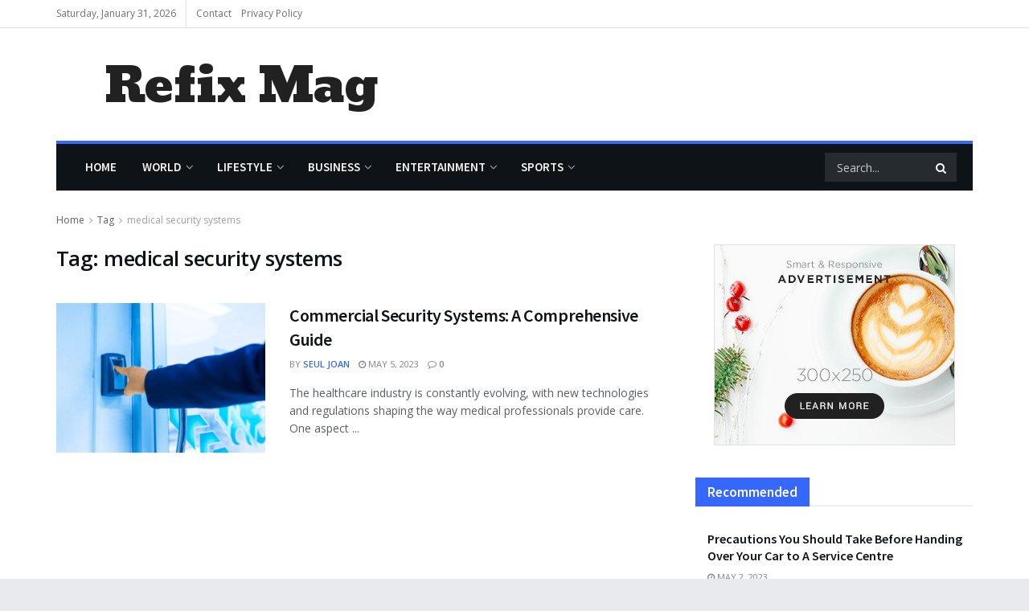

--- FILE ---
content_type: text/html; charset=UTF-8
request_url: https://refixmag.com/tag/medical-security-systems/
body_size: 48360
content:
<!doctype html>
<!--[if lt IE 7]> <html class="no-js lt-ie9 lt-ie8 lt-ie7" dir="ltr" lang="en-US" prefix="og: https://ogp.me/ns#"> <![endif]-->
<!--[if IE 7]>    <html class="no-js lt-ie9 lt-ie8" dir="ltr" lang="en-US" prefix="og: https://ogp.me/ns#"> <![endif]-->
<!--[if IE 8]>    <html class="no-js lt-ie9" dir="ltr" lang="en-US" prefix="og: https://ogp.me/ns#"> <![endif]-->
<!--[if IE 9]>    <html class="no-js lt-ie10" dir="ltr" lang="en-US" prefix="og: https://ogp.me/ns#"> <![endif]-->
<!--[if gt IE 8]><!--> <html class="no-js" dir="ltr" lang="en-US" prefix="og: https://ogp.me/ns#"> <!--<![endif]-->
<head>
	<script async src="https://pagead2.googlesyndication.com/pagead/js/adsbygoogle.js?client=ca-pub-9925981135566573"
     crossorigin="anonymous"></script>
    <meta http-equiv="Content-Type" content="text/html; charset=UTF-8" />
    <meta name='viewport' content='width=device-width, initial-scale=1, user-scalable=yes' />
    <link rel="profile" href="http://gmpg.org/xfn/11" />
    <link rel="pingback" href="https://refixmag.com/xmlrpc.php" />
    <title>medical security systems - Refix Mag</title>

		<!-- All in One SEO 4.9.3 - aioseo.com -->
	<meta name="robots" content="max-image-preview:large" />
	<link rel="canonical" href="https://refixmag.com/tag/medical-security-systems/" />
	<meta name="generator" content="All in One SEO (AIOSEO) 4.9.3" />
		<script type="application/ld+json" class="aioseo-schema">
			{"@context":"https:\/\/schema.org","@graph":[{"@type":"BreadcrumbList","@id":"https:\/\/refixmag.com\/tag\/medical-security-systems\/#breadcrumblist","itemListElement":[{"@type":"ListItem","@id":"https:\/\/refixmag.com#listItem","position":1,"name":"Home","item":"https:\/\/refixmag.com","nextItem":{"@type":"ListItem","@id":"https:\/\/refixmag.com\/tag\/medical-security-systems\/#listItem","name":"medical security systems"}},{"@type":"ListItem","@id":"https:\/\/refixmag.com\/tag\/medical-security-systems\/#listItem","position":2,"name":"medical security systems","previousItem":{"@type":"ListItem","@id":"https:\/\/refixmag.com#listItem","name":"Home"}}]},{"@type":"CollectionPage","@id":"https:\/\/refixmag.com\/tag\/medical-security-systems\/#collectionpage","url":"https:\/\/refixmag.com\/tag\/medical-security-systems\/","name":"medical security systems - Refix Mag","inLanguage":"en-US","isPartOf":{"@id":"https:\/\/refixmag.com\/#website"},"breadcrumb":{"@id":"https:\/\/refixmag.com\/tag\/medical-security-systems\/#breadcrumblist"}},{"@type":"Organization","@id":"https:\/\/refixmag.com\/#organization","name":"Refix Magazine","description":"Refix Magazine is a news and information website that is dedicated to delivering the latest and most relevant news to its readers. Our site provides a wide range of news content covering various topics such as politics, technology, entertainment, health, and sports.","url":"https:\/\/refixmag.com\/"},{"@type":"WebSite","@id":"https:\/\/refixmag.com\/#website","url":"https:\/\/refixmag.com\/","name":"Refix Magazine","description":"Refix Magazine is a news and information website that is dedicated to delivering the latest and most relevant news to its readers. Our site provides a wide range of news content covering various topics such as politics, technology, entertainment, health, and sports.","inLanguage":"en-US","publisher":{"@id":"https:\/\/refixmag.com\/#organization"}}]}
		</script>
		<!-- All in One SEO -->

<meta property="og:type" content="website">
<meta property="og:title" content="Commercial Security Systems: A Comprehensive Guide">
<meta property="og:site_name" content="Refix Mag">
<meta property="og:description" content="The healthcare industry is constantly evolving, with new technologies and regulations shaping the way medical professionals provide care. One aspect">
<meta property="og:url" content="https://refixmag.com/tag/medical-security-systems">
<meta property="og:locale" content="en_US">
<meta property="og:image" content="https://refixmag.com/wp-content/uploads/2023/05/Medical-Security-Systems-1.jpg">
<meta property="og:image:height" content="668">
<meta property="og:image:width" content="1000">
<meta name="twitter:card" content="summary">
<meta name="twitter:url" content="https://refixmag.com/tag/medical-security-systems">
<meta name="twitter:title" content="Commercial Security Systems: A Comprehensive Guide">
<meta name="twitter:description" content="The healthcare industry is constantly evolving, with new technologies and regulations shaping the way medical professionals provide care. One aspect">
<meta name="twitter:image:src" content="https://refixmag.com/wp-content/uploads/2023/05/Medical-Security-Systems-1.jpg">
<meta name="twitter:image:width" content="1000">
<meta name="twitter:image:height" content="668">
<meta name="twitter:site" content="https://twitter.com/jegtheme">
			<script type="text/javascript">
              var jnews_ajax_url = '/?ajax-request=jnews'
			</script>
			<script type="text/javascript">;var _0x24fd06=_0x22d0;function _0x449d(){var _0x271ffb=['border','msRequestAnimationFrame','duration','performance','toLowerCase','expired','isObjectSame','addEvents','test','20px','100000','initCustomEvent','fireOnce','setRequestHeader','getItem','supportsPassive','removeEventListener','getElementsByTagName','scrollTo','position','globalBody','add','win','httpBuildQuery','oRequestAnimationFrame','animateScroll','object','getTime','has','height','6sHasZH','offsetHeight','defer','docReady','scrollTop','createElement','backgroundColor','library','fontSize','detachEvent','div','async','clientWidth','forEach','get','bind','create_js','white','toPrecision','removeEvents','status','zIndex','3615108URdgTP','removeItem','reduce','passiveOption','open','call','onreadystatechange','length','undefined','mozCancelAnimationFrame','fpsTable','Content-type','187390nOCDkY','jnewsHelper','left','number','mark','10px','includes','3596390pLTjUY','unwrap','move','src','removeClass','attachEvent','cancelAnimationFrame','offsetWidth','getText','getAttribute','innerText','POST','prototype','dataStorage','removeAttribute','getStorage','splice','requestAnimationFrame','expiredStorage','objKeys','doc','addEventListener','120px','instr','media','size','10.0.0','16HJICat','touchmove','dispatchEvent','parentNode','7101198ZVYMEN','script','936190aXlezb','now','textContent','3005ibjvVK','readyState','Start','width','getNotice','join','indexOf','innerHTML','measure','jnewsDataStorage','jnews','push','interactive','10050oeHiXB','getMessage','file_version_checker','replaceWith','querySelectorAll','stop','fixed','set','finish','delete','fireEvent','complete','CustomEvent','winLoad','noop','assets','not\x20all','getElementById','slice','au_scripts','getParents','ajax','classListSupport','hasOwnProperty','getWidth','start','createEventObject','increment','clientHeight','response','floor','currentTime','appendChild','webkitCancelRequestAnimationFrame','replace','function','passive','stringify','string','innerWidth','change','post','docEl','top','setAttribute','createEvent','getBoundingClientRect','oCancelRequestAnimationFrame','style','mozRequestAnimationFrame','_storage','className','style[media]','classList','3710108HsVdiU','hasClass','send','callback','End','body','touchstart','GET','fps','contains','jnews-','easeInOutQuad','setStorage','eventType','concat'];_0x449d=function(){return _0x271ffb;};return _0x449d();}function _0x22d0(_0x220433,_0x85692c){var _0x449d1e=_0x449d();return _0x22d0=function(_0x22d0aa,_0x1bacb4){_0x22d0aa=_0x22d0aa-0x150;var _0x2cb8b4=_0x449d1e[_0x22d0aa];return _0x2cb8b4;},_0x22d0(_0x220433,_0x85692c);}(function(_0x2f4f2a,_0xfee3d0){var _0x43286f=_0x22d0,_0x3efbab=_0x2f4f2a();while(!![]){try{var _0x25898a=parseInt(_0x43286f(0x18a))/0x1+parseInt(_0x43286f(0x1b2))/0x2*(-parseInt(_0x43286f(0x168))/0x3)+parseInt(_0x43286f(0x1f8))/0x4+-parseInt(_0x43286f(0x1b5))/0x5*(parseInt(_0x43286f(0x1c2))/0x6)+parseInt(_0x43286f(0x17e))/0x7*(parseInt(_0x43286f(0x1ac))/0x8)+parseInt(_0x43286f(0x1b0))/0x9+-parseInt(_0x43286f(0x191))/0xa;if(_0x25898a===_0xfee3d0)break;else _0x3efbab['push'](_0x3efbab['shift']());}catch(_0x896e74){_0x3efbab['push'](_0x3efbab['shift']());}}}(_0x449d,0x9add3),(window[_0x24fd06(0x1bf)]=window[_0x24fd06(0x1bf)]||{},window[_0x24fd06(0x1bf)][_0x24fd06(0x16f)]=window['jnews'][_0x24fd06(0x16f)]||{},window[_0x24fd06(0x1bf)][_0x24fd06(0x16f)]=function(){'use strict';var _0x3f675d=_0x24fd06;var _0x10e541=this;_0x10e541[_0x3f675d(0x160)]=window,_0x10e541[_0x3f675d(0x1a5)]=document,_0x10e541[_0x3f675d(0x1d0)]=function(){},_0x10e541[_0x3f675d(0x15e)]=_0x10e541['doc'][_0x3f675d(0x15b)](_0x3f675d(0x1fd))[0x0],_0x10e541[_0x3f675d(0x15e)]=_0x10e541['globalBody']?_0x10e541[_0x3f675d(0x15e)]:_0x10e541[_0x3f675d(0x1a5)],_0x10e541[_0x3f675d(0x160)][_0x3f675d(0x1be)]=_0x10e541['win'][_0x3f675d(0x1be)]||{'_storage':new WeakMap(),'put':function(_0x16b187,_0x2974c1,_0x456cf9){var _0x2757ec=_0x3f675d;this[_0x2757ec(0x1f4)][_0x2757ec(0x166)](_0x16b187)||this[_0x2757ec(0x1f4)]['set'](_0x16b187,new Map()),this[_0x2757ec(0x1f4)][_0x2757ec(0x176)](_0x16b187)[_0x2757ec(0x1c9)](_0x2974c1,_0x456cf9);},'get':function(_0x418277,_0x3078d4){var _0x5e14d5=_0x3f675d;return this['_storage']['get'](_0x418277)[_0x5e14d5(0x176)](_0x3078d4);},'has':function(_0x18c8fd,_0x2181d4){var _0x3ead1f=_0x3f675d;return this['_storage'][_0x3ead1f(0x166)](_0x18c8fd)&&this[_0x3ead1f(0x1f4)][_0x3ead1f(0x176)](_0x18c8fd)[_0x3ead1f(0x166)](_0x2181d4);},'remove':function(_0x356640,_0x20e9a5){var _0x1b61df=_0x3f675d,_0x47b9b4=this[_0x1b61df(0x1f4)]['get'](_0x356640)[_0x1b61df(0x1cb)](_0x20e9a5);return 0x0===!this[_0x1b61df(0x1f4)][_0x1b61df(0x176)](_0x356640)[_0x1b61df(0x1aa)]&&this[_0x1b61df(0x1f4)][_0x1b61df(0x1cb)](_0x356640),_0x47b9b4;}},_0x10e541['windowWidth']=function(){var _0x1a6f33=_0x3f675d;return _0x10e541['win'][_0x1a6f33(0x1e9)]||_0x10e541[_0x1a6f33(0x1ec)][_0x1a6f33(0x174)]||_0x10e541['globalBody'][_0x1a6f33(0x174)];},_0x10e541['windowHeight']=function(){var _0x31f642=_0x3f675d;return _0x10e541[_0x31f642(0x160)]['innerHeight']||_0x10e541[_0x31f642(0x1ec)][_0x31f642(0x1de)]||_0x10e541[_0x31f642(0x15e)][_0x31f642(0x1de)];},_0x10e541['requestAnimationFrame']=_0x10e541[_0x3f675d(0x160)]['requestAnimationFrame']||_0x10e541[_0x3f675d(0x160)]['webkitRequestAnimationFrame']||_0x10e541[_0x3f675d(0x160)][_0x3f675d(0x1f3)]||_0x10e541[_0x3f675d(0x160)][_0x3f675d(0x208)]||window[_0x3f675d(0x162)]||function(_0x14df0){return setTimeout(_0x14df0,0x3e8/0x3c);},_0x10e541[_0x3f675d(0x197)]=_0x10e541[_0x3f675d(0x160)]['cancelAnimationFrame']||_0x10e541[_0x3f675d(0x160)]['webkitCancelAnimationFrame']||_0x10e541['win'][_0x3f675d(0x1e3)]||_0x10e541[_0x3f675d(0x160)][_0x3f675d(0x187)]||_0x10e541[_0x3f675d(0x160)]['msCancelRequestAnimationFrame']||_0x10e541[_0x3f675d(0x160)][_0x3f675d(0x1f1)]||function(_0x4452f7){clearTimeout(_0x4452f7);},_0x10e541['classListSupport']='classList'in document[_0x3f675d(0x16d)]('_'),_0x10e541[_0x3f675d(0x1f9)]=_0x10e541[_0x3f675d(0x1d8)]?function(_0x3200a2,_0x6c8d2e){var _0x92a8a6=_0x3f675d;return _0x3200a2[_0x92a8a6(0x1f7)][_0x92a8a6(0x201)](_0x6c8d2e);}:function(_0x3e9f99,_0x48c16e){var _0x191b14=_0x3f675d;return _0x3e9f99[_0x191b14(0x1f5)]['indexOf'](_0x48c16e)>=0x0;},_0x10e541['addClass']=_0x10e541['classListSupport']?function(_0x1a5497,_0x159abd){var _0x1e61dc=_0x3f675d;_0x10e541[_0x1e61dc(0x1f9)](_0x1a5497,_0x159abd)||_0x1a5497[_0x1e61dc(0x1f7)][_0x1e61dc(0x15f)](_0x159abd);}:function(_0x1df0cd,_0x3f3442){_0x10e541['hasClass'](_0x1df0cd,_0x3f3442)||(_0x1df0cd['className']+='\x20'+_0x3f3442);},_0x10e541[_0x3f675d(0x195)]=_0x10e541[_0x3f675d(0x1d8)]?function(_0x5ccfa2,_0x29fe28){var _0x21ca1a=_0x3f675d;_0x10e541[_0x21ca1a(0x1f9)](_0x5ccfa2,_0x29fe28)&&_0x5ccfa2[_0x21ca1a(0x1f7)]['remove'](_0x29fe28);}:function(_0x11010e,_0x3a20e9){var _0x31a2f8=_0x3f675d;_0x10e541[_0x31a2f8(0x1f9)](_0x11010e,_0x3a20e9)&&(_0x11010e[_0x31a2f8(0x1f5)]=_0x11010e[_0x31a2f8(0x1f5)][_0x31a2f8(0x1e4)](_0x3a20e9,''));},_0x10e541[_0x3f675d(0x1a4)]=function(_0x1a2bd5){var _0x5c92ea=_0x3f675d,_0x549267=[];for(var _0x56169c in _0x1a2bd5)Object[_0x5c92ea(0x19d)][_0x5c92ea(0x1d9)]['call'](_0x1a2bd5,_0x56169c)&&_0x549267[_0x5c92ea(0x1c0)](_0x56169c);return _0x549267;},_0x10e541[_0x3f675d(0x150)]=function(_0x118a50,_0x210f10){var _0xd198da=_0x3f675d,_0x27a205=!0x0;return JSON[_0xd198da(0x1e7)](_0x118a50)!==JSON['stringify'](_0x210f10)&&(_0x27a205=!0x1),_0x27a205;},_0x10e541['extend']=function(){var _0xaa6555=_0x3f675d;for(var _0x1fd444,_0x1283b6,_0xd056fe,_0x45db3d=arguments[0x0]||{},_0x199197=0x1,_0x136a29=arguments[_0xaa6555(0x185)];_0x199197<_0x136a29;_0x199197++)if(null!==(_0x1fd444=arguments[_0x199197])){for(_0x1283b6 in _0x1fd444)_0x45db3d!==(_0xd056fe=_0x1fd444[_0x1283b6])&&void 0x0!==_0xd056fe&&(_0x45db3d[_0x1283b6]=_0xd056fe);}return _0x45db3d;},_0x10e541[_0x3f675d(0x19e)]=_0x10e541[_0x3f675d(0x160)][_0x3f675d(0x1be)],_0x10e541['isVisible']=function(_0x3bcf87){var _0x55f9a=_0x3f675d;return 0x0!==_0x3bcf87[_0x55f9a(0x198)]&&0x0!==_0x3bcf87['offsetHeight']||_0x3bcf87[_0x55f9a(0x1f0)]()[_0x55f9a(0x185)];},_0x10e541['getHeight']=function(_0x64ac4d){var _0x10ffae=_0x3f675d;return _0x64ac4d[_0x10ffae(0x169)]||_0x64ac4d[_0x10ffae(0x1de)]||_0x64ac4d[_0x10ffae(0x1f0)]()[_0x10ffae(0x167)];},_0x10e541[_0x3f675d(0x1da)]=function(_0x561548){var _0x917145=_0x3f675d;return _0x561548['offsetWidth']||_0x561548[_0x917145(0x174)]||_0x561548['getBoundingClientRect']()[_0x917145(0x1b8)];},_0x10e541['supportsPassive']=!0x1;try{var _0x587397=Object['defineProperty']({},_0x3f675d(0x1e6),{'get':function(){var _0x52ed2c=_0x3f675d;_0x10e541[_0x52ed2c(0x159)]=!0x0;}});_0x3f675d(0x1ef)in _0x10e541['doc']?_0x10e541['win'][_0x3f675d(0x1a6)](_0x3f675d(0x152),null,_0x587397):_0x3f675d(0x1cc)in _0x10e541[_0x3f675d(0x1a5)]&&_0x10e541[_0x3f675d(0x160)]['attachEvent']('test',null);}catch(_0x31eb69){}_0x10e541[_0x3f675d(0x181)]=!!_0x10e541[_0x3f675d(0x159)]&&{'passive':!0x0},_0x10e541[_0x3f675d(0x204)]=function(_0x223937,_0x2a4596){var _0x3fcd1a=_0x3f675d;_0x223937=_0x3fcd1a(0x202)+_0x223937;var _0x22e6ac={'expired':Math[_0x3fcd1a(0x1e0)]((new Date()['getTime']()+0x2932e00)/0x3e8)};_0x2a4596=Object['assign'](_0x22e6ac,_0x2a4596),localStorage['setItem'](_0x223937,JSON['stringify'](_0x2a4596));},_0x10e541[_0x3f675d(0x1a0)]=function(_0x38996b){var _0x179cc0=_0x3f675d;_0x38996b=_0x179cc0(0x202)+_0x38996b;var _0x1f44c4=localStorage[_0x179cc0(0x158)](_0x38996b);return null!==_0x1f44c4&&0x0<_0x1f44c4[_0x179cc0(0x185)]?JSON['parse'](localStorage[_0x179cc0(0x158)](_0x38996b)):{};},_0x10e541[_0x3f675d(0x1a3)]=function(){var _0x173608=_0x3f675d,_0x4995a4,_0x524c3a=_0x173608(0x202);for(var _0x4c6b60 in localStorage)_0x4c6b60[_0x173608(0x1bb)](_0x524c3a)>-0x1&&_0x173608(0x186)!==(_0x4995a4=_0x10e541[_0x173608(0x1a0)](_0x4c6b60['replace'](_0x524c3a,'')))['expired']&&_0x4995a4[_0x173608(0x20c)]<Math['floor'](new Date()[_0x173608(0x165)]()/0x3e8)&&localStorage[_0x173608(0x17f)](_0x4c6b60);},_0x10e541[_0x3f675d(0x151)]=function(_0x26ad02,_0x505838,_0x138a5c){var _0x3369b1=_0x3f675d;for(var _0x5ea07b in _0x505838){var _0x34b20e=[_0x3369b1(0x1fe),_0x3369b1(0x1ad)]['indexOf'](_0x5ea07b)>=0x0&&!_0x138a5c&&_0x10e541[_0x3369b1(0x181)];_0x3369b1(0x1ef)in _0x10e541[_0x3369b1(0x1a5)]?_0x26ad02[_0x3369b1(0x1a6)](_0x5ea07b,_0x505838[_0x5ea07b],_0x34b20e):_0x3369b1(0x1cc)in _0x10e541[_0x3369b1(0x1a5)]&&_0x26ad02[_0x3369b1(0x196)]('on'+_0x5ea07b,_0x505838[_0x5ea07b]);}},_0x10e541[_0x3f675d(0x17b)]=function(_0x2357c3,_0x476787){var _0x2dd5f0=_0x3f675d;for(var _0x36b9ef in _0x476787)_0x2dd5f0(0x1ef)in _0x10e541[_0x2dd5f0(0x1a5)]?_0x2357c3[_0x2dd5f0(0x15a)](_0x36b9ef,_0x476787[_0x36b9ef]):_0x2dd5f0(0x1cc)in _0x10e541[_0x2dd5f0(0x1a5)]&&_0x2357c3[_0x2dd5f0(0x171)]('on'+_0x36b9ef,_0x476787[_0x36b9ef]);},_0x10e541['triggerEvents']=function(_0x5b0f50,_0x284ddb,_0x57edda){var _0x47378f=_0x3f675d,_0x5e8ccf;return _0x57edda=_0x57edda||{'detail':null},_0x47378f(0x1ef)in _0x10e541[_0x47378f(0x1a5)]?(!(_0x5e8ccf=_0x10e541['doc']['createEvent'](_0x47378f(0x1ce))||new CustomEvent(_0x284ddb))[_0x47378f(0x155)]||_0x5e8ccf[_0x47378f(0x155)](_0x284ddb,!0x0,!0x1,_0x57edda),void _0x5b0f50[_0x47378f(0x1ae)](_0x5e8ccf)):_0x47378f(0x1cc)in _0x10e541[_0x47378f(0x1a5)]?((_0x5e8ccf=_0x10e541[_0x47378f(0x1a5)][_0x47378f(0x1dc)]())[_0x47378f(0x205)]=_0x284ddb,void _0x5b0f50[_0x47378f(0x1cc)]('on'+_0x5e8ccf[_0x47378f(0x205)],_0x5e8ccf)):void 0x0;},_0x10e541[_0x3f675d(0x1d6)]=function(_0x20ac31,_0x17e370){var _0x307640=_0x3f675d;void 0x0===_0x17e370&&(_0x17e370=_0x10e541['doc']);for(var _0xf666aa=[],_0xd4496b=_0x20ac31[_0x307640(0x1af)],_0x310f13=!0x1;!_0x310f13;)if(_0xd4496b){var _0x5b6306=_0xd4496b;_0x5b6306[_0x307640(0x1c6)](_0x17e370)[_0x307640(0x185)]?_0x310f13=!0x0:(_0xf666aa['push'](_0x5b6306),_0xd4496b=_0x5b6306['parentNode']);}else _0xf666aa=[],_0x310f13=!0x0;return _0xf666aa;},_0x10e541['forEach']=function(_0x32af0e,_0x1ac3a7,_0x5688cb){var _0x323220=_0x3f675d;for(var _0x206499=0x0,_0x41b5c2=_0x32af0e[_0x323220(0x185)];_0x206499<_0x41b5c2;_0x206499++)_0x1ac3a7[_0x323220(0x183)](_0x5688cb,_0x32af0e[_0x206499],_0x206499);},_0x10e541[_0x3f675d(0x199)]=function(_0x4a2908){var _0x11a367=_0x3f675d;return _0x4a2908[_0x11a367(0x19b)]||_0x4a2908['textContent'];},_0x10e541['setText']=function(_0x1ce54e,_0x23b762){var _0x3561c5=_0x3f675d,_0xa6b2a6=_0x3561c5(0x164)==typeof _0x23b762?_0x23b762[_0x3561c5(0x19b)]||_0x23b762[_0x3561c5(0x1b4)]:_0x23b762;_0x1ce54e[_0x3561c5(0x19b)]&&(_0x1ce54e['innerText']=_0xa6b2a6),_0x1ce54e[_0x3561c5(0x1b4)]&&(_0x1ce54e['textContent']=_0xa6b2a6);},_0x10e541[_0x3f675d(0x161)]=function(_0xba5dd9){var _0x8c6fd3=_0x3f675d;return _0x10e541[_0x8c6fd3(0x1a4)](_0xba5dd9)['reduce'](function _0x2c8f51(_0xa2df14){var _0x4ed1d5=_0x8c6fd3,_0x4b50be=arguments[_0x4ed1d5(0x185)]>0x1&&void 0x0!==arguments[0x1]?arguments[0x1]:null;return function(_0x5cbf92,_0x3b825e){var _0x3a9524=_0x4ed1d5,_0x5676b6=_0xa2df14[_0x3b825e];_0x3b825e=encodeURIComponent(_0x3b825e);var _0x275af4=_0x4b50be?''[_0x3a9524(0x206)](_0x4b50be,'[')[_0x3a9524(0x206)](_0x3b825e,']'):_0x3b825e;return null==_0x5676b6||'function'==typeof _0x5676b6?(_0x5cbf92[_0x3a9524(0x1c0)](''[_0x3a9524(0x206)](_0x275af4,'=')),_0x5cbf92):[_0x3a9524(0x18d),'boolean',_0x3a9524(0x1e8)][_0x3a9524(0x190)](typeof _0x5676b6)?(_0x5cbf92[_0x3a9524(0x1c0)](''[_0x3a9524(0x206)](_0x275af4,'=')[_0x3a9524(0x206)](encodeURIComponent(_0x5676b6))),_0x5cbf92):(_0x5cbf92[_0x3a9524(0x1c0)](_0x10e541[_0x3a9524(0x1a4)](_0x5676b6)[_0x3a9524(0x180)](_0x2c8f51(_0x5676b6,_0x275af4),[])[_0x3a9524(0x1ba)]('&')),_0x5cbf92);};}(_0xba5dd9),[])['join']('&');},_0x10e541[_0x3f675d(0x176)]=function(_0x29bf8a,_0x79f32f,_0x180dc0,_0x2465fc){var _0x1263c0=_0x3f675d;return _0x180dc0=_0x1263c0(0x1e5)==typeof _0x180dc0?_0x180dc0:_0x10e541[_0x1263c0(0x1d0)],_0x10e541[_0x1263c0(0x1d7)](_0x1263c0(0x1ff),_0x29bf8a,_0x79f32f,_0x180dc0,_0x2465fc);},_0x10e541[_0x3f675d(0x1eb)]=function(_0x25d20d,_0x1765e7,_0x2096e5,_0xfd901d){var _0x442200=_0x3f675d;return _0x2096e5=_0x442200(0x1e5)==typeof _0x2096e5?_0x2096e5:_0x10e541[_0x442200(0x1d0)],_0x10e541[_0x442200(0x1d7)](_0x442200(0x19c),_0x25d20d,_0x1765e7,_0x2096e5,_0xfd901d);},_0x10e541['ajax']=function(_0x839305,_0x4d143e,_0x1de8d4,_0x4d5394,_0x1e0d16){var _0x4885b5=_0x3f675d,_0x2fabc7=new XMLHttpRequest(),_0xb4b7a7=_0x4d143e,_0x49711b=_0x10e541[_0x4885b5(0x161)](_0x1de8d4);if(_0x839305=-0x1!=['GET',_0x4885b5(0x19c)]['indexOf'](_0x839305)?_0x839305:_0x4885b5(0x1ff),_0x2fabc7[_0x4885b5(0x182)](_0x839305,_0xb4b7a7+(_0x4885b5(0x1ff)==_0x839305?'?'+_0x49711b:''),!0x0),'POST'==_0x839305&&_0x2fabc7[_0x4885b5(0x157)](_0x4885b5(0x189),'application/x-www-form-urlencoded'),_0x2fabc7[_0x4885b5(0x157)]('X-Requested-With','XMLHttpRequest'),_0x2fabc7[_0x4885b5(0x184)]=function(){var _0x19adc9=_0x4885b5;0x4===_0x2fabc7[_0x19adc9(0x1b6)]&&0xc8<=_0x2fabc7[_0x19adc9(0x17c)]&&0x12c>_0x2fabc7['status']&&_0x19adc9(0x1e5)==typeof _0x4d5394&&_0x4d5394['call'](void 0x0,_0x2fabc7[_0x19adc9(0x1df)]);},void 0x0!==_0x1e0d16&&!_0x1e0d16)return{'xhr':_0x2fabc7,'send':function(){var _0x2bdf78=_0x4885b5;_0x2fabc7[_0x2bdf78(0x1fa)](_0x2bdf78(0x19c)==_0x839305?_0x49711b:null);}};return _0x2fabc7[_0x4885b5(0x1fa)](_0x4885b5(0x19c)==_0x839305?_0x49711b:null),{'xhr':_0x2fabc7};},_0x10e541[_0x3f675d(0x15c)]=function(_0x41e151,_0x5a9893,_0xdadb84){var _0x22d68e=_0x3f675d;function _0xbfa1cf(_0x96e76f,_0x4f6380,_0x2dee8b){var _0x328895=_0x22d0;this[_0x328895(0x1db)]=this[_0x328895(0x15d)](),this['change']=_0x96e76f-this[_0x328895(0x1db)],this['currentTime']=0x0,this[_0x328895(0x1dd)]=0x14,this[_0x328895(0x209)]=void 0x0===_0x2dee8b?0x1f4:_0x2dee8b,this[_0x328895(0x1fb)]=_0x4f6380,this['finish']=!0x1,this[_0x328895(0x163)]();}return Math[_0x22d68e(0x203)]=function(_0x396291,_0x338779,_0x42fc29,_0x344774){return(_0x396291/=_0x344774/0x2)<0x1?_0x42fc29/0x2*_0x396291*_0x396291+_0x338779:-_0x42fc29/0x2*(--_0x396291*(_0x396291-0x2)-0x1)+_0x338779;},_0xbfa1cf[_0x22d68e(0x19d)][_0x22d68e(0x1c7)]=function(){var _0x93f9ea=_0x22d68e;this[_0x93f9ea(0x1ca)]=!0x0;},_0xbfa1cf[_0x22d68e(0x19d)][_0x22d68e(0x193)]=function(_0x436555){var _0x41e384=_0x22d68e;_0x10e541[_0x41e384(0x1a5)]['documentElement'][_0x41e384(0x16c)]=_0x436555,_0x10e541[_0x41e384(0x15e)][_0x41e384(0x1af)][_0x41e384(0x16c)]=_0x436555,_0x10e541[_0x41e384(0x15e)][_0x41e384(0x16c)]=_0x436555;},_0xbfa1cf[_0x22d68e(0x19d)][_0x22d68e(0x15d)]=function(){var _0x5edcd6=_0x22d68e;return _0x10e541['doc']['documentElement']['scrollTop']||_0x10e541['globalBody'][_0x5edcd6(0x1af)][_0x5edcd6(0x16c)]||_0x10e541[_0x5edcd6(0x15e)][_0x5edcd6(0x16c)];},_0xbfa1cf['prototype']['animateScroll']=function(){var _0x40062e=_0x22d68e;this[_0x40062e(0x1e1)]+=this['increment'];var _0x12b8b1=Math[_0x40062e(0x203)](this['currentTime'],this[_0x40062e(0x1db)],this[_0x40062e(0x1ea)],this[_0x40062e(0x209)]);this[_0x40062e(0x193)](_0x12b8b1),this[_0x40062e(0x1e1)]<this['duration']&&!this[_0x40062e(0x1ca)]?_0x10e541[_0x40062e(0x1a2)][_0x40062e(0x183)](_0x10e541[_0x40062e(0x160)],this[_0x40062e(0x163)][_0x40062e(0x177)](this)):this['callback']&&_0x40062e(0x1e5)==typeof this[_0x40062e(0x1fb)]&&this[_0x40062e(0x1fb)]();},new _0xbfa1cf(_0x41e151,_0x5a9893,_0xdadb84);},_0x10e541[_0x3f675d(0x192)]=function(_0x59e64b){var _0x3d9ba3=_0x3f675d,_0x382c66,_0x5497c9=_0x59e64b;_0x10e541[_0x3d9ba3(0x175)](_0x59e64b,function(_0x3e8c21,_0x4929b5){_0x382c66?_0x382c66+=_0x3e8c21:_0x382c66=_0x3e8c21;}),_0x5497c9[_0x3d9ba3(0x1c5)](_0x382c66);},_0x10e541[_0x3f675d(0x20a)]={'start':function(_0x9d7202){var _0x2193b8=_0x3f675d;performance[_0x2193b8(0x18e)](_0x9d7202+_0x2193b8(0x1b7));},'stop':function(_0x58f77e){var _0x319685=_0x3f675d;performance['mark'](_0x58f77e+_0x319685(0x1fc)),performance[_0x319685(0x1bd)](_0x58f77e,_0x58f77e+_0x319685(0x1b7),_0x58f77e+_0x319685(0x1fc));}},_0x10e541[_0x3f675d(0x200)]=function(){var _0x4bd6f5=0x0,_0x3ea3d7=0x0,_0x16ae6b=0x0;!(function(){var _0x1382fa=_0x22d0,_0x46ad91=_0x4bd6f5=0x0,_0x5820d8=0x0,_0x15bd23=0x0,_0x1a6cb0=document[_0x1382fa(0x1d3)](_0x1382fa(0x188)),_0x2bd9df=function(_0x1352a9){var _0x2415e1=_0x1382fa;void 0x0===document[_0x2415e1(0x15b)](_0x2415e1(0x1fd))[0x0]?_0x10e541[_0x2415e1(0x1a2)][_0x2415e1(0x183)](_0x10e541[_0x2415e1(0x160)],function(){_0x2bd9df(_0x1352a9);}):document[_0x2415e1(0x15b)](_0x2415e1(0x1fd))[0x0][_0x2415e1(0x1e2)](_0x1352a9);};null===_0x1a6cb0&&((_0x1a6cb0=document[_0x1382fa(0x16d)](_0x1382fa(0x172)))[_0x1382fa(0x1f2)][_0x1382fa(0x15d)]=_0x1382fa(0x1c8),_0x1a6cb0[_0x1382fa(0x1f2)][_0x1382fa(0x1ed)]=_0x1382fa(0x1a7),_0x1a6cb0[_0x1382fa(0x1f2)][_0x1382fa(0x18c)]=_0x1382fa(0x18f),_0x1a6cb0[_0x1382fa(0x1f2)]['width']='100px',_0x1a6cb0[_0x1382fa(0x1f2)][_0x1382fa(0x167)]=_0x1382fa(0x153),_0x1a6cb0[_0x1382fa(0x1f2)][_0x1382fa(0x207)]='1px\x20solid\x20black',_0x1a6cb0[_0x1382fa(0x1f2)][_0x1382fa(0x170)]='11px',_0x1a6cb0[_0x1382fa(0x1f2)][_0x1382fa(0x17d)]=_0x1382fa(0x154),_0x1a6cb0[_0x1382fa(0x1f2)][_0x1382fa(0x16e)]=_0x1382fa(0x179),_0x1a6cb0['id']=_0x1382fa(0x188),_0x2bd9df(_0x1a6cb0));var _0x59098b=function(){var _0x4fc647=_0x1382fa;_0x16ae6b++,_0x3ea3d7=Date[_0x4fc647(0x1b3)](),(_0x5820d8=(_0x16ae6b/(_0x15bd23=(_0x3ea3d7-_0x4bd6f5)/0x3e8))[_0x4fc647(0x17a)](0x2))!=_0x46ad91&&(_0x46ad91=_0x5820d8,_0x1a6cb0[_0x4fc647(0x1bc)]=_0x46ad91+_0x4fc647(0x200)),0x1<_0x15bd23&&(_0x4bd6f5=_0x3ea3d7,_0x16ae6b=0x0),_0x10e541[_0x4fc647(0x1a2)][_0x4fc647(0x183)](_0x10e541['win'],_0x59098b);};_0x59098b();}());},_0x10e541[_0x3f675d(0x1a8)]=function(_0x575093,_0x208c25){var _0x3134a4=_0x3f675d;for(var _0x5116e2=0x0;_0x5116e2<_0x208c25['length'];_0x5116e2++)if(-0x1!==_0x575093[_0x3134a4(0x20b)]()['indexOf'](_0x208c25[_0x5116e2]['toLowerCase']()))return!0x0;},_0x10e541[_0x3f675d(0x1cf)]=function(_0x3148da,_0x2e38c4){function _0x3ea3f3(_0x5210b4){var _0x58da0f=_0x22d0;if(_0x58da0f(0x1cd)===_0x10e541['doc']['readyState']||_0x58da0f(0x1c1)===_0x10e541[_0x58da0f(0x1a5)][_0x58da0f(0x1b6)])return!_0x5210b4||_0x2e38c4?setTimeout(_0x3148da,_0x2e38c4||0x1):_0x3148da(_0x5210b4),0x1;}_0x3ea3f3()||_0x10e541['addEvents'](_0x10e541['win'],{'load':_0x3ea3f3});},_0x10e541[_0x3f675d(0x16b)]=function(_0x23bfbb,_0x1e7e26){var _0x2a58e6=_0x3f675d;function _0x45252b(_0x4d97a5){var _0x1cf3b0=_0x22d0;if(_0x1cf3b0(0x1cd)===_0x10e541['doc']['readyState']||_0x1cf3b0(0x1c1)===_0x10e541[_0x1cf3b0(0x1a5)][_0x1cf3b0(0x1b6)])return!_0x4d97a5||_0x1e7e26?setTimeout(_0x23bfbb,_0x1e7e26||0x1):_0x23bfbb(_0x4d97a5),0x1;}_0x45252b()||_0x10e541[_0x2a58e6(0x151)](_0x10e541[_0x2a58e6(0x1a5)],{'DOMContentLoaded':_0x45252b});},_0x10e541[_0x3f675d(0x156)]=function(){_0x10e541['docReady'](function(){var _0x408e16=_0x22d0;_0x10e541['assets']=_0x10e541[_0x408e16(0x1d1)]||[],_0x10e541['assets'][_0x408e16(0x185)]&&(_0x10e541['boot'](),_0x10e541['load_assets']());},0x32);},_0x10e541['boot']=function(){var _0x24782f=_0x3f675d;_0x10e541[_0x24782f(0x185)]&&_0x10e541[_0x24782f(0x1a5)]['querySelectorAll'](_0x24782f(0x1f6))['forEach'](function(_0x285340){var _0x52197f=_0x24782f;_0x52197f(0x1d2)==_0x285340[_0x52197f(0x19a)](_0x52197f(0x1a9))&&_0x285340[_0x52197f(0x19f)](_0x52197f(0x1a9));});},_0x10e541['create_js']=function(_0x215f6e,_0x14b88a){var _0x5a46b7=_0x3f675d,_0x319a52=_0x10e541[_0x5a46b7(0x1a5)]['createElement'](_0x5a46b7(0x1b1));switch(_0x319a52[_0x5a46b7(0x1ee)](_0x5a46b7(0x194),_0x215f6e),_0x14b88a){case _0x5a46b7(0x16a):_0x319a52[_0x5a46b7(0x1ee)]('defer',!0x0);break;case _0x5a46b7(0x173):_0x319a52['setAttribute']('async',!0x0);break;case'deferasync':_0x319a52[_0x5a46b7(0x1ee)](_0x5a46b7(0x16a),!0x0),_0x319a52[_0x5a46b7(0x1ee)](_0x5a46b7(0x173),!0x0);}_0x10e541[_0x5a46b7(0x15e)][_0x5a46b7(0x1e2)](_0x319a52);},_0x10e541['load_assets']=function(){var _0x54ec43=_0x3f675d;_0x54ec43(0x164)==typeof _0x10e541[_0x54ec43(0x1d1)]&&_0x10e541[_0x54ec43(0x175)](_0x10e541[_0x54ec43(0x1d1)][_0x54ec43(0x1d4)](0x0),function(_0x17ba1f,_0x3b42a4){var _0x156c9c=_0x54ec43,_0x580660='';_0x17ba1f['defer']&&(_0x580660+='defer'),_0x17ba1f[_0x156c9c(0x173)]&&(_0x580660+=_0x156c9c(0x173)),_0x10e541[_0x156c9c(0x178)](_0x17ba1f['url'],_0x580660);var _0x2d18d8=_0x10e541[_0x156c9c(0x1d1)][_0x156c9c(0x1bb)](_0x17ba1f);_0x2d18d8>-0x1&&_0x10e541['assets'][_0x156c9c(0x1a1)](_0x2d18d8,0x1);}),_0x10e541[_0x54ec43(0x1d1)]=jnewsoption[_0x54ec43(0x1d5)]=window['jnewsads']=[];},_0x10e541[_0x3f675d(0x16b)](function(){var _0x5d105f=_0x3f675d;_0x10e541[_0x5d105f(0x15e)]=_0x10e541[_0x5d105f(0x15e)]==_0x10e541[_0x5d105f(0x1a5)]?_0x10e541['doc'][_0x5d105f(0x15b)](_0x5d105f(0x1fd))[0x0]:_0x10e541[_0x5d105f(0x15e)],_0x10e541[_0x5d105f(0x15e)]=_0x10e541[_0x5d105f(0x15e)]?_0x10e541[_0x5d105f(0x15e)]:_0x10e541['doc'];}),_0x10e541[_0x3f675d(0x1cf)](function(){var _0x21356b=_0x3f675d;_0x10e541[_0x21356b(0x1cf)](function(){var _0x5600da=_0x21356b,_0x7319d0=!0x1;if(void 0x0!==window['jnewsadmin']){if(void 0x0!==window['file_version_checker']){var _0x16173f=_0x10e541[_0x5600da(0x1a4)](window['file_version_checker']);_0x16173f[_0x5600da(0x185)]?_0x16173f[_0x5600da(0x175)](function(_0x2b800){var _0x391dae=_0x5600da;_0x7319d0||_0x391dae(0x1ab)===window[_0x391dae(0x1c4)][_0x2b800]||(_0x7319d0=!0x0);}):_0x7319d0=!0x0;}else _0x7319d0=!0x0;}_0x7319d0&&(window[_0x5600da(0x18b)][_0x5600da(0x1c3)](),window[_0x5600da(0x18b)][_0x5600da(0x1b9)]());},0x9c4);});},window[_0x24fd06(0x1bf)]['library']=new window[(_0x24fd06(0x1bf))]['library']()));</script><link rel='dns-prefetch' href='//www.googletagmanager.com' />
<link rel='dns-prefetch' href='//fonts.googleapis.com' />
<link rel='preconnect' href='https://fonts.gstatic.com' />
<link rel="alternate" type="application/rss+xml" title="Refix Mag &raquo; Feed" href="https://refixmag.com/feed/" />
<link rel="alternate" type="application/rss+xml" title="Refix Mag &raquo; Comments Feed" href="https://refixmag.com/comments/feed/" />
<link rel="alternate" type="application/rss+xml" title="Refix Mag &raquo; medical security systems Tag Feed" href="https://refixmag.com/tag/medical-security-systems/feed/" />
<style id='wp-img-auto-sizes-contain-inline-css' type='text/css'>
img:is([sizes=auto i],[sizes^="auto," i]){contain-intrinsic-size:3000px 1500px}
/*# sourceURL=wp-img-auto-sizes-contain-inline-css */
</style>
<style id='wp-emoji-styles-inline-css' type='text/css'>

	img.wp-smiley, img.emoji {
		display: inline !important;
		border: none !important;
		box-shadow: none !important;
		height: 1em !important;
		width: 1em !important;
		margin: 0 0.07em !important;
		vertical-align: -0.1em !important;
		background: none !important;
		padding: 0 !important;
	}
/*# sourceURL=wp-emoji-styles-inline-css */
</style>
<style id='wp-block-library-inline-css' type='text/css'>
:root{--wp-block-synced-color:#7a00df;--wp-block-synced-color--rgb:122,0,223;--wp-bound-block-color:var(--wp-block-synced-color);--wp-editor-canvas-background:#ddd;--wp-admin-theme-color:#007cba;--wp-admin-theme-color--rgb:0,124,186;--wp-admin-theme-color-darker-10:#006ba1;--wp-admin-theme-color-darker-10--rgb:0,107,160.5;--wp-admin-theme-color-darker-20:#005a87;--wp-admin-theme-color-darker-20--rgb:0,90,135;--wp-admin-border-width-focus:2px}@media (min-resolution:192dpi){:root{--wp-admin-border-width-focus:1.5px}}.wp-element-button{cursor:pointer}:root .has-very-light-gray-background-color{background-color:#eee}:root .has-very-dark-gray-background-color{background-color:#313131}:root .has-very-light-gray-color{color:#eee}:root .has-very-dark-gray-color{color:#313131}:root .has-vivid-green-cyan-to-vivid-cyan-blue-gradient-background{background:linear-gradient(135deg,#00d084,#0693e3)}:root .has-purple-crush-gradient-background{background:linear-gradient(135deg,#34e2e4,#4721fb 50%,#ab1dfe)}:root .has-hazy-dawn-gradient-background{background:linear-gradient(135deg,#faaca8,#dad0ec)}:root .has-subdued-olive-gradient-background{background:linear-gradient(135deg,#fafae1,#67a671)}:root .has-atomic-cream-gradient-background{background:linear-gradient(135deg,#fdd79a,#004a59)}:root .has-nightshade-gradient-background{background:linear-gradient(135deg,#330968,#31cdcf)}:root .has-midnight-gradient-background{background:linear-gradient(135deg,#020381,#2874fc)}:root{--wp--preset--font-size--normal:16px;--wp--preset--font-size--huge:42px}.has-regular-font-size{font-size:1em}.has-larger-font-size{font-size:2.625em}.has-normal-font-size{font-size:var(--wp--preset--font-size--normal)}.has-huge-font-size{font-size:var(--wp--preset--font-size--huge)}.has-text-align-center{text-align:center}.has-text-align-left{text-align:left}.has-text-align-right{text-align:right}.has-fit-text{white-space:nowrap!important}#end-resizable-editor-section{display:none}.aligncenter{clear:both}.items-justified-left{justify-content:flex-start}.items-justified-center{justify-content:center}.items-justified-right{justify-content:flex-end}.items-justified-space-between{justify-content:space-between}.screen-reader-text{border:0;clip-path:inset(50%);height:1px;margin:-1px;overflow:hidden;padding:0;position:absolute;width:1px;word-wrap:normal!important}.screen-reader-text:focus{background-color:#ddd;clip-path:none;color:#444;display:block;font-size:1em;height:auto;left:5px;line-height:normal;padding:15px 23px 14px;text-decoration:none;top:5px;width:auto;z-index:100000}html :where(.has-border-color){border-style:solid}html :where([style*=border-top-color]){border-top-style:solid}html :where([style*=border-right-color]){border-right-style:solid}html :where([style*=border-bottom-color]){border-bottom-style:solid}html :where([style*=border-left-color]){border-left-style:solid}html :where([style*=border-width]){border-style:solid}html :where([style*=border-top-width]){border-top-style:solid}html :where([style*=border-right-width]){border-right-style:solid}html :where([style*=border-bottom-width]){border-bottom-style:solid}html :where([style*=border-left-width]){border-left-style:solid}html :where(img[class*=wp-image-]){height:auto;max-width:100%}:where(figure){margin:0 0 1em}html :where(.is-position-sticky){--wp-admin--admin-bar--position-offset:var(--wp-admin--admin-bar--height,0px)}@media screen and (max-width:600px){html :where(.is-position-sticky){--wp-admin--admin-bar--position-offset:0px}}

/*# sourceURL=wp-block-library-inline-css */
</style><link rel='stylesheet' id='wc-blocks-style-css' href='https://refixmag.com/wp-content/plugins/woocommerce/assets/client/blocks/wc-blocks.css?ver=wc-10.4.3' type='text/css' media='all' />
<style id='global-styles-inline-css' type='text/css'>
:root{--wp--preset--aspect-ratio--square: 1;--wp--preset--aspect-ratio--4-3: 4/3;--wp--preset--aspect-ratio--3-4: 3/4;--wp--preset--aspect-ratio--3-2: 3/2;--wp--preset--aspect-ratio--2-3: 2/3;--wp--preset--aspect-ratio--16-9: 16/9;--wp--preset--aspect-ratio--9-16: 9/16;--wp--preset--color--black: #000000;--wp--preset--color--cyan-bluish-gray: #abb8c3;--wp--preset--color--white: #ffffff;--wp--preset--color--pale-pink: #f78da7;--wp--preset--color--vivid-red: #cf2e2e;--wp--preset--color--luminous-vivid-orange: #ff6900;--wp--preset--color--luminous-vivid-amber: #fcb900;--wp--preset--color--light-green-cyan: #7bdcb5;--wp--preset--color--vivid-green-cyan: #00d084;--wp--preset--color--pale-cyan-blue: #8ed1fc;--wp--preset--color--vivid-cyan-blue: #0693e3;--wp--preset--color--vivid-purple: #9b51e0;--wp--preset--gradient--vivid-cyan-blue-to-vivid-purple: linear-gradient(135deg,rgb(6,147,227) 0%,rgb(155,81,224) 100%);--wp--preset--gradient--light-green-cyan-to-vivid-green-cyan: linear-gradient(135deg,rgb(122,220,180) 0%,rgb(0,208,130) 100%);--wp--preset--gradient--luminous-vivid-amber-to-luminous-vivid-orange: linear-gradient(135deg,rgb(252,185,0) 0%,rgb(255,105,0) 100%);--wp--preset--gradient--luminous-vivid-orange-to-vivid-red: linear-gradient(135deg,rgb(255,105,0) 0%,rgb(207,46,46) 100%);--wp--preset--gradient--very-light-gray-to-cyan-bluish-gray: linear-gradient(135deg,rgb(238,238,238) 0%,rgb(169,184,195) 100%);--wp--preset--gradient--cool-to-warm-spectrum: linear-gradient(135deg,rgb(74,234,220) 0%,rgb(151,120,209) 20%,rgb(207,42,186) 40%,rgb(238,44,130) 60%,rgb(251,105,98) 80%,rgb(254,248,76) 100%);--wp--preset--gradient--blush-light-purple: linear-gradient(135deg,rgb(255,206,236) 0%,rgb(152,150,240) 100%);--wp--preset--gradient--blush-bordeaux: linear-gradient(135deg,rgb(254,205,165) 0%,rgb(254,45,45) 50%,rgb(107,0,62) 100%);--wp--preset--gradient--luminous-dusk: linear-gradient(135deg,rgb(255,203,112) 0%,rgb(199,81,192) 50%,rgb(65,88,208) 100%);--wp--preset--gradient--pale-ocean: linear-gradient(135deg,rgb(255,245,203) 0%,rgb(182,227,212) 50%,rgb(51,167,181) 100%);--wp--preset--gradient--electric-grass: linear-gradient(135deg,rgb(202,248,128) 0%,rgb(113,206,126) 100%);--wp--preset--gradient--midnight: linear-gradient(135deg,rgb(2,3,129) 0%,rgb(40,116,252) 100%);--wp--preset--font-size--small: 13px;--wp--preset--font-size--medium: 20px;--wp--preset--font-size--large: 36px;--wp--preset--font-size--x-large: 42px;--wp--preset--spacing--20: 0.44rem;--wp--preset--spacing--30: 0.67rem;--wp--preset--spacing--40: 1rem;--wp--preset--spacing--50: 1.5rem;--wp--preset--spacing--60: 2.25rem;--wp--preset--spacing--70: 3.38rem;--wp--preset--spacing--80: 5.06rem;--wp--preset--shadow--natural: 6px 6px 9px rgba(0, 0, 0, 0.2);--wp--preset--shadow--deep: 12px 12px 50px rgba(0, 0, 0, 0.4);--wp--preset--shadow--sharp: 6px 6px 0px rgba(0, 0, 0, 0.2);--wp--preset--shadow--outlined: 6px 6px 0px -3px rgb(255, 255, 255), 6px 6px rgb(0, 0, 0);--wp--preset--shadow--crisp: 6px 6px 0px rgb(0, 0, 0);}:where(.is-layout-flex){gap: 0.5em;}:where(.is-layout-grid){gap: 0.5em;}body .is-layout-flex{display: flex;}.is-layout-flex{flex-wrap: wrap;align-items: center;}.is-layout-flex > :is(*, div){margin: 0;}body .is-layout-grid{display: grid;}.is-layout-grid > :is(*, div){margin: 0;}:where(.wp-block-columns.is-layout-flex){gap: 2em;}:where(.wp-block-columns.is-layout-grid){gap: 2em;}:where(.wp-block-post-template.is-layout-flex){gap: 1.25em;}:where(.wp-block-post-template.is-layout-grid){gap: 1.25em;}.has-black-color{color: var(--wp--preset--color--black) !important;}.has-cyan-bluish-gray-color{color: var(--wp--preset--color--cyan-bluish-gray) !important;}.has-white-color{color: var(--wp--preset--color--white) !important;}.has-pale-pink-color{color: var(--wp--preset--color--pale-pink) !important;}.has-vivid-red-color{color: var(--wp--preset--color--vivid-red) !important;}.has-luminous-vivid-orange-color{color: var(--wp--preset--color--luminous-vivid-orange) !important;}.has-luminous-vivid-amber-color{color: var(--wp--preset--color--luminous-vivid-amber) !important;}.has-light-green-cyan-color{color: var(--wp--preset--color--light-green-cyan) !important;}.has-vivid-green-cyan-color{color: var(--wp--preset--color--vivid-green-cyan) !important;}.has-pale-cyan-blue-color{color: var(--wp--preset--color--pale-cyan-blue) !important;}.has-vivid-cyan-blue-color{color: var(--wp--preset--color--vivid-cyan-blue) !important;}.has-vivid-purple-color{color: var(--wp--preset--color--vivid-purple) !important;}.has-black-background-color{background-color: var(--wp--preset--color--black) !important;}.has-cyan-bluish-gray-background-color{background-color: var(--wp--preset--color--cyan-bluish-gray) !important;}.has-white-background-color{background-color: var(--wp--preset--color--white) !important;}.has-pale-pink-background-color{background-color: var(--wp--preset--color--pale-pink) !important;}.has-vivid-red-background-color{background-color: var(--wp--preset--color--vivid-red) !important;}.has-luminous-vivid-orange-background-color{background-color: var(--wp--preset--color--luminous-vivid-orange) !important;}.has-luminous-vivid-amber-background-color{background-color: var(--wp--preset--color--luminous-vivid-amber) !important;}.has-light-green-cyan-background-color{background-color: var(--wp--preset--color--light-green-cyan) !important;}.has-vivid-green-cyan-background-color{background-color: var(--wp--preset--color--vivid-green-cyan) !important;}.has-pale-cyan-blue-background-color{background-color: var(--wp--preset--color--pale-cyan-blue) !important;}.has-vivid-cyan-blue-background-color{background-color: var(--wp--preset--color--vivid-cyan-blue) !important;}.has-vivid-purple-background-color{background-color: var(--wp--preset--color--vivid-purple) !important;}.has-black-border-color{border-color: var(--wp--preset--color--black) !important;}.has-cyan-bluish-gray-border-color{border-color: var(--wp--preset--color--cyan-bluish-gray) !important;}.has-white-border-color{border-color: var(--wp--preset--color--white) !important;}.has-pale-pink-border-color{border-color: var(--wp--preset--color--pale-pink) !important;}.has-vivid-red-border-color{border-color: var(--wp--preset--color--vivid-red) !important;}.has-luminous-vivid-orange-border-color{border-color: var(--wp--preset--color--luminous-vivid-orange) !important;}.has-luminous-vivid-amber-border-color{border-color: var(--wp--preset--color--luminous-vivid-amber) !important;}.has-light-green-cyan-border-color{border-color: var(--wp--preset--color--light-green-cyan) !important;}.has-vivid-green-cyan-border-color{border-color: var(--wp--preset--color--vivid-green-cyan) !important;}.has-pale-cyan-blue-border-color{border-color: var(--wp--preset--color--pale-cyan-blue) !important;}.has-vivid-cyan-blue-border-color{border-color: var(--wp--preset--color--vivid-cyan-blue) !important;}.has-vivid-purple-border-color{border-color: var(--wp--preset--color--vivid-purple) !important;}.has-vivid-cyan-blue-to-vivid-purple-gradient-background{background: var(--wp--preset--gradient--vivid-cyan-blue-to-vivid-purple) !important;}.has-light-green-cyan-to-vivid-green-cyan-gradient-background{background: var(--wp--preset--gradient--light-green-cyan-to-vivid-green-cyan) !important;}.has-luminous-vivid-amber-to-luminous-vivid-orange-gradient-background{background: var(--wp--preset--gradient--luminous-vivid-amber-to-luminous-vivid-orange) !important;}.has-luminous-vivid-orange-to-vivid-red-gradient-background{background: var(--wp--preset--gradient--luminous-vivid-orange-to-vivid-red) !important;}.has-very-light-gray-to-cyan-bluish-gray-gradient-background{background: var(--wp--preset--gradient--very-light-gray-to-cyan-bluish-gray) !important;}.has-cool-to-warm-spectrum-gradient-background{background: var(--wp--preset--gradient--cool-to-warm-spectrum) !important;}.has-blush-light-purple-gradient-background{background: var(--wp--preset--gradient--blush-light-purple) !important;}.has-blush-bordeaux-gradient-background{background: var(--wp--preset--gradient--blush-bordeaux) !important;}.has-luminous-dusk-gradient-background{background: var(--wp--preset--gradient--luminous-dusk) !important;}.has-pale-ocean-gradient-background{background: var(--wp--preset--gradient--pale-ocean) !important;}.has-electric-grass-gradient-background{background: var(--wp--preset--gradient--electric-grass) !important;}.has-midnight-gradient-background{background: var(--wp--preset--gradient--midnight) !important;}.has-small-font-size{font-size: var(--wp--preset--font-size--small) !important;}.has-medium-font-size{font-size: var(--wp--preset--font-size--medium) !important;}.has-large-font-size{font-size: var(--wp--preset--font-size--large) !important;}.has-x-large-font-size{font-size: var(--wp--preset--font-size--x-large) !important;}
/*# sourceURL=global-styles-inline-css */
</style>

<style id='classic-theme-styles-inline-css' type='text/css'>
/*! This file is auto-generated */
.wp-block-button__link{color:#fff;background-color:#32373c;border-radius:9999px;box-shadow:none;text-decoration:none;padding:calc(.667em + 2px) calc(1.333em + 2px);font-size:1.125em}.wp-block-file__button{background:#32373c;color:#fff;text-decoration:none}
/*# sourceURL=/wp-includes/css/classic-themes.min.css */
</style>
<link rel='stylesheet' id='woocommerce-layout-css' href='https://refixmag.com/wp-content/plugins/woocommerce/assets/css/woocommerce-layout.css?ver=10.4.3' type='text/css' media='all' />
<link rel='stylesheet' id='woocommerce-smallscreen-css' href='https://refixmag.com/wp-content/plugins/woocommerce/assets/css/woocommerce-smallscreen.css?ver=10.4.3' type='text/css' media='only screen and (max-width: 768px)' />
<link rel='stylesheet' id='woocommerce-general-css' href='https://refixmag.com/wp-content/plugins/woocommerce/assets/css/woocommerce.css?ver=10.4.3' type='text/css' media='all' />
<style id='woocommerce-inline-inline-css' type='text/css'>
.woocommerce form .form-row .required { visibility: visible; }
/*# sourceURL=woocommerce-inline-inline-css */
</style>
<link rel='stylesheet' id='js_composer_front-css' href='https://refixmag.com/wp-content/plugins/js_composer/assets/css/js_composer.min.css?ver=6.10.0' type='text/css' media='all' />
<link rel='stylesheet' id='jeg_customizer_font-css' href='//fonts.googleapis.com/css?family=Open+Sans%3Aregular%2C600%7CSource+Sans+Pro%3A600%2C600%2Cregular%7CAngkor%3Areguler&#038;display=swap&#038;ver=1.2.6' type='text/css' media='all' />
<link rel='stylesheet' id='jnews-frontend-css' href='https://refixmag.com/wp-content/themes/jnews/assets/dist/frontend.min.css?ver=10.1.2' type='text/css' media='all' />
<link rel='stylesheet' id='jnews-js-composer-css' href='https://refixmag.com/wp-content/themes/jnews/assets/css/js-composer-frontend.css?ver=10.1.2' type='text/css' media='all' />
<link rel='stylesheet' id='jnews-style-css' href='https://refixmag.com/wp-content/themes/jnews/style.css?ver=10.1.2' type='text/css' media='all' />
<link rel='stylesheet' id='jnews-darkmode-css' href='https://refixmag.com/wp-content/themes/jnews/assets/css/darkmode.css?ver=10.1.2' type='text/css' media='all' />
<link rel='stylesheet' id='jnews-scheme-css' href='https://refixmag.com/wp-content/themes/jnews/data/import/magazine/scheme.css?ver=10.1.2' type='text/css' media='all' />
<link rel='stylesheet' id='jnews-paywall-css' href='https://refixmag.com/wp-content/plugins/jnews-paywall/assets/css/jpw-frontend.css?ver=10.0.2' type='text/css' media='all' />
<link rel='stylesheet' id='jnews-social-login-style-css' href='https://refixmag.com/wp-content/plugins/jnews-social-login/assets/css/plugin.css?ver=10.0.2' type='text/css' media='all' />
<link rel='stylesheet' id='jnews-select-share-css' href='https://refixmag.com/wp-content/plugins/jnews-social-share/assets/css/plugin.css' type='text/css' media='all' />
<script type="text/javascript" src="https://refixmag.com/wp-includes/js/jquery/jquery.min.js?ver=3.7.1" id="jquery-core-js"></script>
<script type="text/javascript" src="https://refixmag.com/wp-includes/js/jquery/jquery-migrate.min.js?ver=3.4.1" id="jquery-migrate-js"></script>
<script type="text/javascript" src="https://refixmag.com/wp-content/plugins/woocommerce/assets/js/jquery-blockui/jquery.blockUI.min.js?ver=2.7.0-wc.10.4.3" id="wc-jquery-blockui-js" data-wp-strategy="defer"></script>
<script type="text/javascript" id="wc-add-to-cart-js-extra">
/* <![CDATA[ */
var wc_add_to_cart_params = {"ajax_url":"/wp-admin/admin-ajax.php","wc_ajax_url":"/?wc-ajax=%%endpoint%%","i18n_view_cart":"View cart","cart_url":"https://refixmag.com","is_cart":"","cart_redirect_after_add":"no"};
//# sourceURL=wc-add-to-cart-js-extra
/* ]]> */
</script>
<script type="text/javascript" src="https://refixmag.com/wp-content/plugins/woocommerce/assets/js/frontend/add-to-cart.min.js?ver=10.4.3" id="wc-add-to-cart-js" data-wp-strategy="defer"></script>
<script type="text/javascript" src="https://refixmag.com/wp-content/plugins/woocommerce/assets/js/js-cookie/js.cookie.min.js?ver=2.1.4-wc.10.4.3" id="wc-js-cookie-js" defer="defer" data-wp-strategy="defer"></script>
<script type="text/javascript" id="woocommerce-js-extra">
/* <![CDATA[ */
var woocommerce_params = {"ajax_url":"/wp-admin/admin-ajax.php","wc_ajax_url":"/?wc-ajax=%%endpoint%%","i18n_password_show":"Show password","i18n_password_hide":"Hide password"};
//# sourceURL=woocommerce-js-extra
/* ]]> */
</script>
<script type="text/javascript" src="https://refixmag.com/wp-content/plugins/woocommerce/assets/js/frontend/woocommerce.min.js?ver=10.4.3" id="woocommerce-js" defer="defer" data-wp-strategy="defer"></script>
<script type="text/javascript" src="https://refixmag.com/wp-content/plugins/js_composer/assets/js/vendors/woocommerce-add-to-cart.js?ver=6.10.0" id="vc_woocommerce-add-to-cart-js-js"></script>

<!-- Google tag (gtag.js) snippet added by Site Kit -->
<!-- Google Analytics snippet added by Site Kit -->
<script type="text/javascript" src="https://www.googletagmanager.com/gtag/js?id=G-ET1EDH9GTZ" id="google_gtagjs-js" async></script>
<script type="text/javascript" id="google_gtagjs-js-after">
/* <![CDATA[ */
window.dataLayer = window.dataLayer || [];function gtag(){dataLayer.push(arguments);}
gtag("set","linker",{"domains":["refixmag.com"]});
gtag("js", new Date());
gtag("set", "developer_id.dZTNiMT", true);
gtag("config", "G-ET1EDH9GTZ");
//# sourceURL=google_gtagjs-js-after
/* ]]> */
</script>
<link rel="https://api.w.org/" href="https://refixmag.com/wp-json/" /><link rel="alternate" title="JSON" type="application/json" href="https://refixmag.com/wp-json/wp/v2/tags/791" /><link rel="EditURI" type="application/rsd+xml" title="RSD" href="https://refixmag.com/xmlrpc.php?rsd" />
<meta name="generator" content="WordPress 6.9" />
<meta name="generator" content="WooCommerce 10.4.3" />
<meta name="generator" content="Site Kit by Google 1.171.0" /><meta name="google-site-verification" content="vAnfrTUU3VaQHugrZFVtDl2bFUEXog93qIrvL_-_SKg" />
<meta name="ahrefs-site-verification" content="a3ba59ccac257613cee6edd24f10b5f3633a4c102a3c8a525b729e303a301601">
	<noscript><style>.woocommerce-product-gallery{ opacity: 1 !important; }</style></noscript>
	<meta name="generator" content="Powered by WPBakery Page Builder - drag and drop page builder for WordPress."/>
<script type='application/ld+json'>{"@context":"http:\/\/schema.org","@type":"Organization","@id":"https:\/\/refixmag.com\/#organization","url":"https:\/\/refixmag.com\/","name":"","logo":{"@type":"ImageObject","url":""},"sameAs":["https:\/\/www.facebook.com\/jegtheme\/","https:\/\/twitter.com\/jegtheme","https:\/\/plus.google.com\/ jegtheme","https:\/\/www.youtube.com\/channel\/UCiSEZYAicvipL95JrvISyIw"]}</script>
<script type='application/ld+json'>{"@context":"http:\/\/schema.org","@type":"WebSite","@id":"https:\/\/refixmag.com\/#website","url":"https:\/\/refixmag.com\/","name":"","potentialAction":{"@type":"SearchAction","target":"https:\/\/refixmag.com\/?s={search_term_string}","query-input":"required name=search_term_string"}}</script>
<style id="jeg_dynamic_css" type="text/css" data-type="jeg_custom-css">body.jnews { background-color : #e9eaed; } body { --j-body-color : #5b5f62; --j-accent-color : #3667ff; --j-alt-color : #4a8fe7; --j-heading-color : #0d1317; } body,.jeg_newsfeed_list .tns-outer .tns-controls button,.jeg_filter_button,.owl-carousel .owl-nav div,.jeg_readmore,.jeg_hero_style_7 .jeg_post_meta a,.widget_calendar thead th,.widget_calendar tfoot a,.jeg_socialcounter a,.entry-header .jeg_meta_like a,.entry-header .jeg_meta_comment a,.entry-header .jeg_meta_donation a,.entry-header .jeg_meta_bookmark a,.entry-content tbody tr:hover,.entry-content th,.jeg_splitpost_nav li:hover a,#breadcrumbs a,.jeg_author_socials a:hover,.jeg_footer_content a,.jeg_footer_bottom a,.jeg_cartcontent,.woocommerce .woocommerce-breadcrumb a { color : #5b5f62; } a, .jeg_menu_style_5>li>a:hover, .jeg_menu_style_5>li.sfHover>a, .jeg_menu_style_5>li.current-menu-item>a, .jeg_menu_style_5>li.current-menu-ancestor>a, .jeg_navbar .jeg_menu:not(.jeg_main_menu)>li>a:hover, .jeg_midbar .jeg_menu:not(.jeg_main_menu)>li>a:hover, .jeg_side_tabs li.active, .jeg_block_heading_5 strong, .jeg_block_heading_6 strong, .jeg_block_heading_7 strong, .jeg_block_heading_8 strong, .jeg_subcat_list li a:hover, .jeg_subcat_list li button:hover, .jeg_pl_lg_7 .jeg_thumb .jeg_post_category a, .jeg_pl_xs_2:before, .jeg_pl_xs_4 .jeg_postblock_content:before, .jeg_postblock .jeg_post_title a:hover, .jeg_hero_style_6 .jeg_post_title a:hover, .jeg_sidefeed .jeg_pl_xs_3 .jeg_post_title a:hover, .widget_jnews_popular .jeg_post_title a:hover, .jeg_meta_author a, .widget_archive li a:hover, .widget_pages li a:hover, .widget_meta li a:hover, .widget_recent_entries li a:hover, .widget_rss li a:hover, .widget_rss cite, .widget_categories li a:hover, .widget_categories li.current-cat>a, #breadcrumbs a:hover, .jeg_share_count .counts, .commentlist .bypostauthor>.comment-body>.comment-author>.fn, span.required, .jeg_review_title, .bestprice .price, .authorlink a:hover, .jeg_vertical_playlist .jeg_video_playlist_play_icon, .jeg_vertical_playlist .jeg_video_playlist_item.active .jeg_video_playlist_thumbnail:before, .jeg_horizontal_playlist .jeg_video_playlist_play, .woocommerce li.product .pricegroup .button, .widget_display_forums li a:hover, .widget_display_topics li:before, .widget_display_replies li:before, .widget_display_views li:before, .bbp-breadcrumb a:hover, .jeg_mobile_menu li.sfHover>a, .jeg_mobile_menu li a:hover, .split-template-6 .pagenum, .jeg_mobile_menu_style_5>li>a:hover, .jeg_mobile_menu_style_5>li.sfHover>a, .jeg_mobile_menu_style_5>li.current-menu-item>a, .jeg_mobile_menu_style_5>li.current-menu-ancestor>a { color : #3667ff; } .jeg_menu_style_1>li>a:before, .jeg_menu_style_2>li>a:before, .jeg_menu_style_3>li>a:before, .jeg_side_toggle, .jeg_slide_caption .jeg_post_category a, .jeg_slider_type_1_wrapper .tns-controls button.tns-next, .jeg_block_heading_1 .jeg_block_title span, .jeg_block_heading_2 .jeg_block_title span, .jeg_block_heading_3, .jeg_block_heading_4 .jeg_block_title span, .jeg_block_heading_6:after, .jeg_pl_lg_box .jeg_post_category a, .jeg_pl_md_box .jeg_post_category a, .jeg_readmore:hover, .jeg_thumb .jeg_post_category a, .jeg_block_loadmore a:hover, .jeg_postblock.alt .jeg_block_loadmore a:hover, .jeg_block_loadmore a.active, .jeg_postblock_carousel_2 .jeg_post_category a, .jeg_heroblock .jeg_post_category a, .jeg_pagenav_1 .page_number.active, .jeg_pagenav_1 .page_number.active:hover, input[type="submit"], .btn, .button, .widget_tag_cloud a:hover, .popularpost_item:hover .jeg_post_title a:before, .jeg_splitpost_4 .page_nav, .jeg_splitpost_5 .page_nav, .jeg_post_via a:hover, .jeg_post_source a:hover, .jeg_post_tags a:hover, .comment-reply-title small a:before, .comment-reply-title small a:after, .jeg_storelist .productlink, .authorlink li.active a:before, .jeg_footer.dark .socials_widget:not(.nobg) a:hover .fa, div.jeg_breakingnews_title, .jeg_overlay_slider_bottom_wrapper .tns-controls button, .jeg_overlay_slider_bottom_wrapper .tns-controls button:hover, .jeg_vertical_playlist .jeg_video_playlist_current, .woocommerce span.onsale, .woocommerce #respond input#submit:hover, .woocommerce a.button:hover, .woocommerce button.button:hover, .woocommerce input.button:hover, .woocommerce #respond input#submit.alt, .woocommerce a.button.alt, .woocommerce button.button.alt, .woocommerce input.button.alt, .jeg_popup_post .caption, .jeg_footer.dark input[type="submit"], .jeg_footer.dark .btn, .jeg_footer.dark .button, .footer_widget.widget_tag_cloud a:hover, .jeg_inner_content .content-inner .jeg_post_category a:hover, #buddypress .standard-form button, #buddypress a.button, #buddypress input[type="submit"], #buddypress input[type="button"], #buddypress input[type="reset"], #buddypress ul.button-nav li a, #buddypress .generic-button a, #buddypress .generic-button button, #buddypress .comment-reply-link, #buddypress a.bp-title-button, #buddypress.buddypress-wrap .members-list li .user-update .activity-read-more a, div#buddypress .standard-form button:hover, div#buddypress a.button:hover, div#buddypress input[type="submit"]:hover, div#buddypress input[type="button"]:hover, div#buddypress input[type="reset"]:hover, div#buddypress ul.button-nav li a:hover, div#buddypress .generic-button a:hover, div#buddypress .generic-button button:hover, div#buddypress .comment-reply-link:hover, div#buddypress a.bp-title-button:hover, div#buddypress.buddypress-wrap .members-list li .user-update .activity-read-more a:hover, #buddypress #item-nav .item-list-tabs ul li a:before, .jeg_inner_content .jeg_meta_container .follow-wrapper a { background-color : #3667ff; } .jeg_block_heading_7 .jeg_block_title span, .jeg_readmore:hover, .jeg_block_loadmore a:hover, .jeg_block_loadmore a.active, .jeg_pagenav_1 .page_number.active, .jeg_pagenav_1 .page_number.active:hover, .jeg_pagenav_3 .page_number:hover, .jeg_prevnext_post a:hover h3, .jeg_overlay_slider .jeg_post_category, .jeg_sidefeed .jeg_post.active, .jeg_vertical_playlist.jeg_vertical_playlist .jeg_video_playlist_item.active .jeg_video_playlist_thumbnail img, .jeg_horizontal_playlist .jeg_video_playlist_item.active { border-color : #3667ff; } .jeg_tabpost_nav li.active, .woocommerce div.product .woocommerce-tabs ul.tabs li.active, .jeg_mobile_menu_style_1>li.current-menu-item a, .jeg_mobile_menu_style_1>li.current-menu-ancestor a, .jeg_mobile_menu_style_2>li.current-menu-item::after, .jeg_mobile_menu_style_2>li.current-menu-ancestor::after, .jeg_mobile_menu_style_3>li.current-menu-item::before, .jeg_mobile_menu_style_3>li.current-menu-ancestor::before { border-bottom-color : #3667ff; } .jeg_post_meta .fa, .jeg_post_meta .jpwt-icon, .entry-header .jeg_post_meta .fa, .jeg_review_stars, .jeg_price_review_list { color : #4a8fe7; } .jeg_share_button.share-float.share-monocrhome a { background-color : #4a8fe7; } h1,h2,h3,h4,h5,h6,.jeg_post_title a,.entry-header .jeg_post_title,.jeg_hero_style_7 .jeg_post_title a,.jeg_block_title,.jeg_splitpost_bar .current_title,.jeg_video_playlist_title,.gallery-caption,.jeg_push_notification_button>a.button { color : #0d1317; } .split-template-9 .pagenum, .split-template-10 .pagenum, .split-template-11 .pagenum, .split-template-12 .pagenum, .split-template-13 .pagenum, .split-template-15 .pagenum, .split-template-18 .pagenum, .split-template-20 .pagenum, .split-template-19 .current_title span, .split-template-20 .current_title span { background-color : #0d1317; } .jeg_topbar, .jeg_topbar.dark, .jeg_topbar.custom { background : #ffffff; } .jeg_header .jeg_bottombar.jeg_navbar,.jeg_bottombar .jeg_nav_icon { height : 58px; } .jeg_header .jeg_bottombar.jeg_navbar, .jeg_header .jeg_bottombar .jeg_main_menu:not(.jeg_menu_style_1) > li > a, .jeg_header .jeg_bottombar .jeg_menu_style_1 > li, .jeg_header .jeg_bottombar .jeg_menu:not(.jeg_main_menu) > li > a { line-height : 58px; } .jeg_header .jeg_bottombar.jeg_navbar_wrapper:not(.jeg_navbar_boxed), .jeg_header .jeg_bottombar.jeg_navbar_boxed .jeg_nav_row { background : #0d1317; } .jeg_header .jeg_bottombar, .jeg_header .jeg_bottombar.jeg_navbar_dark, .jeg_bottombar.jeg_navbar_boxed .jeg_nav_row, .jeg_bottombar.jeg_navbar_dark.jeg_navbar_boxed .jeg_nav_row { border-top-width : 4px; border-bottom-width : 0px; } .jeg_header_wrapper .jeg_bottombar, .jeg_header_wrapper .jeg_bottombar.jeg_navbar_dark, .jeg_bottombar.jeg_navbar_boxed .jeg_nav_row, .jeg_bottombar.jeg_navbar_dark.jeg_navbar_boxed .jeg_nav_row { border-top-color : #3667ff; border-bottom-color : #3667ff; } .jeg_header_sticky .jeg_navbar_wrapper:not(.jeg_navbar_boxed), .jeg_header_sticky .jeg_navbar_boxed .jeg_nav_row { background : #0d1317; } .jeg_stickybar, .jeg_stickybar.dark { border-bottom-width : 3px; } .jeg_stickybar, .jeg_stickybar.dark, .jeg_stickybar.jeg_navbar_boxed .jeg_nav_row { border-bottom-color : #3667ff; } .jeg_mobile_midbar, .jeg_mobile_midbar.dark { background : #0d1317; } .jeg_top_date { color : #6d7073; } .jeg_header .jeg_search_wrapper.search_icon .jeg_search_toggle { color : #dbdbdb; } .jeg_nav_search { width : 84%; } .jeg_header .jeg_menu_style_4 > li > a:hover, .jeg_header .jeg_menu_style_4 > li.sfHover > a, .jeg_header .jeg_menu_style_4 > li.current-menu-item > a, .jeg_header .jeg_menu_style_4 > li.current-menu-ancestor > a, .jeg_navbar_dark .jeg_menu_style_4 > li > a:hover, .jeg_navbar_dark .jeg_menu_style_4 > li.sfHover > a, .jeg_navbar_dark .jeg_menu_style_4 > li.current-menu-item > a, .jeg_navbar_dark .jeg_menu_style_4 > li.current-menu-ancestor > a { background : #3667ff; } .jnews .jeg_header .jeg_menu.jeg_top_menu > li > a { color : #6d7073; } .jnews .jeg_header .jeg_menu.jeg_top_menu > li a:hover { color : #3452ff; } .jeg_nav_item.jeg_logo .site-title a { font-family: Angkor,Helvetica,Arial,sans-serif; } .jeg_stickybar .jeg_nav_item.jeg_logo .site-title a { font-family: Angkor,Helvetica,Arial,sans-serif; } .jeg_nav_item.jeg_mobile_logo .site-title a { font-family: Angkor,Helvetica,Arial,sans-serif; } .jeg_footer_content,.jeg_footer.dark .jeg_footer_content { background-color : #0d1317; color : #a9afb3; } .jeg_footer .jeg_footer_heading h3,.jeg_footer.dark .jeg_footer_heading h3,.jeg_footer .widget h2,.jeg_footer .footer_dark .widget h2 { color : #ffffff; } .jeg_footer_bottom,.jeg_footer.dark .jeg_footer_bottom,.jeg_footer_secondary,.jeg_footer.dark .jeg_footer_secondary { background-color : #000000; } .jeg_footer_secondary,.jeg_footer.dark .jeg_footer_secondary,.jeg_footer_bottom,.jeg_footer.dark .jeg_footer_bottom,.jeg_footer_sidecontent .jeg_footer_primary { color : #a9afb3; } .jeg_footer_bottom a,.jeg_footer.dark .jeg_footer_bottom a,.jeg_footer_secondary a,.jeg_footer.dark .jeg_footer_secondary a,.jeg_footer_sidecontent .jeg_footer_primary a,.jeg_footer_sidecontent.dark .jeg_footer_primary a { color : #a9afb3; } body,input,textarea,select,.chosen-container-single .chosen-single,.btn,.button { font-family: "Open Sans",Helvetica,Arial,sans-serif; } .jeg_main_menu > li > a { font-family: "Source Sans Pro",Helvetica,Arial,sans-serif;font-weight : 600; font-style : normal;  } .jeg_post_title, .entry-header .jeg_post_title, .jeg_single_tpl_2 .entry-header .jeg_post_title, .jeg_single_tpl_3 .entry-header .jeg_post_title, .jeg_single_tpl_6 .entry-header .jeg_post_title, .jeg_content .jeg_custom_title_wrapper .jeg_post_title { font-family: "Source Sans Pro",Helvetica,Arial,sans-serif; } h3.jeg_block_title, .jeg_footer .jeg_footer_heading h3, .jeg_footer .widget h2, .jeg_tabpost_nav li { font-family: "Source Sans Pro",Helvetica,Arial,sans-serif;font-weight : 600; font-style : normal;  } </style><style type="text/css">
					.no_thumbnail .jeg_thumb,
					.thumbnail-container.no_thumbnail {
					    display: none !important;
					}
					.jeg_search_result .jeg_pl_xs_3.no_thumbnail .jeg_postblock_content,
					.jeg_sidefeed .jeg_pl_xs_3.no_thumbnail .jeg_postblock_content,
					.jeg_pl_sm.no_thumbnail .jeg_postblock_content {
					    margin-left: 0;
					}
					.jeg_postblock_11 .no_thumbnail .jeg_postblock_content,
					.jeg_postblock_12 .no_thumbnail .jeg_postblock_content,
					.jeg_postblock_12.jeg_col_3o3 .no_thumbnail .jeg_postblock_content  {
					    margin-top: 0;
					}
					.jeg_postblock_15 .jeg_pl_md_box.no_thumbnail .jeg_postblock_content,
					.jeg_postblock_19 .jeg_pl_md_box.no_thumbnail .jeg_postblock_content,
					.jeg_postblock_24 .jeg_pl_md_box.no_thumbnail .jeg_postblock_content,
					.jeg_sidefeed .jeg_pl_md_box .jeg_postblock_content {
					    position: relative;
					}
					.jeg_postblock_carousel_2 .no_thumbnail .jeg_post_title a,
					.jeg_postblock_carousel_2 .no_thumbnail .jeg_post_title a:hover,
					.jeg_postblock_carousel_2 .no_thumbnail .jeg_post_meta .fa {
					    color: #212121 !important;
					} 
				</style><noscript><style> .wpb_animate_when_almost_visible { opacity: 1; }</style></noscript></head>
<body class="archive tag tag-medical-security-systems tag-791 wp-embed-responsive wp-theme-jnews theme-jnews woocommerce-no-js jeg_toggle_dark jnews jeg_boxed jsc_normal wpb-js-composer js-comp-ver-6.10.0 vc_responsive">

    
    
    <div class="jeg_ad jeg_ad_top jnews_header_top_ads">
        <div class='ads-wrapper  '></div>    </div>

    <!-- The Main Wrapper
    ============================================= -->
    <div class="jeg_viewport">

        
        <div class="jeg_header_wrapper">
            <div class="jeg_header_instagram_wrapper">
    </div>

<!-- HEADER -->
<div class="jeg_header normal">
    <div class="jeg_topbar jeg_container normal">
    <div class="container">
        <div class="jeg_nav_row">
            
                <div class="jeg_nav_col jeg_nav_left  jeg_nav_grow">
                    <div class="item_wrap jeg_nav_alignleft">
                        <div class="jeg_nav_item jeg_top_date">
    Saturday, January 31, 2026</div><div class="jeg_nav_item">
	<ul class="jeg_menu jeg_top_menu"><li id="menu-item-515" class="menu-item menu-item-type-post_type menu-item-object-page menu-item-515"><a href="https://refixmag.com/contact/">Contact</a></li>
<li id="menu-item-516" class="menu-item menu-item-type-post_type menu-item-object-page menu-item-privacy-policy menu-item-516"><a rel="privacy-policy" href="https://refixmag.com/privacy-policy/">Privacy Policy</a></li>
</ul></div>                    </div>
                </div>

                
                <div class="jeg_nav_col jeg_nav_center  jeg_nav_normal">
                    <div class="item_wrap jeg_nav_aligncenter">
                                            </div>
                </div>

                
                <div class="jeg_nav_col jeg_nav_right  jeg_nav_normal">
                    <div class="item_wrap jeg_nav_alignright">
                                            </div>
                </div>

                        </div>
    </div>
</div><!-- /.jeg_container --><div class="jeg_midbar jeg_container normal">
    <div class="container">
        <div class="jeg_nav_row">
            
                <div class="jeg_nav_col jeg_nav_left jeg_nav_normal">
                    <div class="item_wrap jeg_nav_alignleft">
                        <div class="jeg_nav_item jeg_logo jeg_desktop_logo">
			<div class="site-title">
			<a href="https://refixmag.com/" style="padding: 5px 0px 0px 58px;">
				Refix Mag			</a>
		</div>
	</div>
                    </div>
                </div>

                
                <div class="jeg_nav_col jeg_nav_center jeg_nav_normal">
                    <div class="item_wrap jeg_nav_aligncenter">
                                            </div>
                </div>

                
                <div class="jeg_nav_col jeg_nav_right jeg_nav_grow">
                    <div class="item_wrap jeg_nav_alignright">
                                            </div>
                </div>

                        </div>
    </div>
</div><div class="jeg_bottombar jeg_navbar jeg_container jeg_navbar_wrapper 1 jeg_navbar_boxed jeg_navbar_dark">
    <div class="container">
        <div class="jeg_nav_row">
            
                <div class="jeg_nav_col jeg_nav_left jeg_nav_grow">
                    <div class="item_wrap jeg_nav_alignleft">
                        <div class="jeg_nav_item jeg_main_menu_wrapper">
<div class="jeg_mainmenu_wrap"><ul class="jeg_menu jeg_main_menu jeg_menu_style_4" data-animation="animate"><li id="menu-item-497" class="menu-item menu-item-type-post_type menu-item-object-page menu-item-home menu-item-497 bgnav" data-item-row="default" ><a href="https://refixmag.com/">Home</a></li>
<li id="menu-item-498" class="menu-item menu-item-type-taxonomy menu-item-object-category menu-item-498 bgnav jeg_megamenu category_1" data-number="7"  data-item-row="default" ><a href="https://refixmag.com/category/world/">World</a><div class="sub-menu">
                    <div class="jeg_newsfeed clearfix">
                <div class="jeg_newsfeed_list">
                    <div data-cat-id="154" data-load-status="loaded" class="jeg_newsfeed_container no_subcat">
                        <div class="newsfeed_carousel">
                            <div class="jeg_newsfeed_item ">
                    <div class="jeg_thumb">
                        
                        <a href="https://refixmag.com/top-tips-for-choosing-the-best-engineering-assignment-help-in-the-uk/"><div class="thumbnail-container size-500 "><img width="360" height="180" src="https://refixmag.com/wp-content/themes/jnews/assets/img/jeg-empty.png" class="attachment-jnews-360x180 size-jnews-360x180 owl-lazy lazyload wp-post-image" alt="Top Tips for Choosing the Best Engineering Assignment Help in the UK" decoding="async" fetchpriority="high" sizes="(max-width: 360px) 100vw, 360px" data-src="https://refixmag.com/wp-content/uploads/2025/02/unnamed-3-360x180.png" /></div></a>
                    </div>
                    <h3 class="jeg_post_title"><a href="https://refixmag.com/top-tips-for-choosing-the-best-engineering-assignment-help-in-the-uk/">Top Tips for Choosing the Best Engineering Assignment Help in the UK</a></h3>
                </div><div class="jeg_newsfeed_item ">
                    <div class="jeg_thumb">
                        
                        <a href="https://refixmag.com/the-ultimate-guide-to-canadian-visa-from-malta-and-monaco/"><div class="thumbnail-container size-500 "><img width="360" height="180" src="https://refixmag.com/wp-content/themes/jnews/assets/img/jeg-empty.png" class="attachment-jnews-360x180 size-jnews-360x180 owl-lazy lazyload wp-post-image" alt="The Ultimate Guide to Canadian Visa from Malta and Monaco" decoding="async" data-src="https://refixmag.com/wp-content/uploads/2023/05/coast-340348__340-360x180.jpg" /></div></a>
                    </div>
                    <h3 class="jeg_post_title"><a href="https://refixmag.com/the-ultimate-guide-to-canadian-visa-from-malta-and-monaco/">The Ultimate Guide to Canadian Visa from Malta and Monaco</a></h3>
                </div><div class="jeg_newsfeed_item ">
                    <div class="jeg_thumb">
                        
                        <a href="https://refixmag.com/what-is-academic-writing-dos-and-donts-for-students/"><div class="thumbnail-container size-500 "><img width="360" height="180" src="https://refixmag.com/wp-content/themes/jnews/assets/img/jeg-empty.png" class="attachment-jnews-360x180 size-jnews-360x180 owl-lazy lazyload wp-post-image" alt="What Is Academic Writing? | Dos and Don’ts for Students" decoding="async" data-src="https://refixmag.com/wp-content/uploads/2023/04/What-Is-Academic-Writing-Dos-and-Donts-for-Students-360x180.jpg" /></div></a>
                    </div>
                    <h3 class="jeg_post_title"><a href="https://refixmag.com/what-is-academic-writing-dos-and-donts-for-students/">What Is Academic Writing? | Dos and Don’ts for Students</a></h3>
                </div><div class="jeg_newsfeed_item ">
                    <div class="jeg_thumb">
                        
                        <a href="https://refixmag.com/top-10-benefits-of-creating-a-customer-education-program/"><div class="thumbnail-container size-500 "><img width="360" height="180" src="https://refixmag.com/wp-content/themes/jnews/assets/img/jeg-empty.png" class="attachment-jnews-360x180 size-jnews-360x180 owl-lazy lazyload wp-post-image" alt="Top 10 Benefits of Creating a Customer Education Program" decoding="async" sizes="(max-width: 360px) 100vw, 360px" data-src="https://refixmag.com/wp-content/uploads/2023/04/Top-10-Benefits-of-Creating-a-Customer-Education-Program-360x180.jpg" /></div></a>
                    </div>
                    <h3 class="jeg_post_title"><a href="https://refixmag.com/top-10-benefits-of-creating-a-customer-education-program/">Top 10 Benefits of Creating a Customer Education Program</a></h3>
                </div><div class="jeg_newsfeed_item ">
                    <div class="jeg_thumb">
                        
                        <a href="https://refixmag.com/rajkot-update-news-during-the-sixth-phase-of-vibrant-gujarat-summit-135-mous-were-signed/"><div class="thumbnail-container size-500 "><img width="360" height="180" src="https://refixmag.com/wp-content/themes/jnews/assets/img/jeg-empty.png" class="attachment-jnews-360x180 size-jnews-360x180 owl-lazy lazyload wp-post-image" alt="Rajkot Update News During the Sixth Phase of Vibrant Gujarat Summit: 135 MOUs Were Signed" decoding="async" sizes="(max-width: 360px) 100vw, 360px" data-src="https://refixmag.com/wp-content/uploads/2023/04/rajkot-updates-news-during-the-sixth-phase-of-vibrant-gujarat-summit-135-mous-were-signed-1-360x180.jpeg" /></div></a>
                    </div>
                    <h3 class="jeg_post_title"><a href="https://refixmag.com/rajkot-update-news-during-the-sixth-phase-of-vibrant-gujarat-summit-135-mous-were-signed/">Rajkot Update News During the Sixth Phase of Vibrant Gujarat Summit: 135 MOUs Were Signed</a></h3>
                </div><div class="jeg_newsfeed_item ">
                    <div class="jeg_thumb">
                        
                        <a href="https://refixmag.com/top-techniques-for-writing-a-strong-thesis-statement/"><div class="thumbnail-container size-500 "><img width="360" height="180" src="https://refixmag.com/wp-content/themes/jnews/assets/img/jeg-empty.png" class="attachment-jnews-360x180 size-jnews-360x180 owl-lazy lazyload wp-post-image" alt="Thesis Statement" decoding="async" sizes="(max-width: 360px) 100vw, 360px" data-src="https://refixmag.com/wp-content/uploads/2023/04/essay-writing-360x180.png" /></div></a>
                    </div>
                    <h3 class="jeg_post_title"><a href="https://refixmag.com/top-techniques-for-writing-a-strong-thesis-statement/">Top Techniques for Writing a Strong Thesis Statement</a></h3>
                </div><div class="jeg_newsfeed_item ">
                    <div class="jeg_thumb">
                        
                        <a href="https://refixmag.com/india-business-visa-process-uk-or-south-african-citizen/"><div class="thumbnail-container size-500 "><img width="360" height="180" src="https://refixmag.com/wp-content/themes/jnews/assets/img/jeg-empty.png" class="attachment-jnews-360x180 size-jnews-360x180 owl-lazy lazyload wp-post-image" alt="India Business Visa Process UK or South African Citizen" decoding="async" data-src="https://refixmag.com/wp-content/uploads/2023/04/istockphoto-621599208-612x612-1-360x180.jpg" /></div></a>
                    </div>
                    <h3 class="jeg_post_title"><a href="https://refixmag.com/india-business-visa-process-uk-or-south-african-citizen/">India Business Visa Process UK or South African Citizen</a></h3>
                </div>
                        </div>
                    </div>
                    <div class="newsfeed_overlay">
                    <div class="preloader_type preloader_circle">
                        <div class="newsfeed_preloader jeg_preloader dot">
                            <span></span><span></span><span></span>
                        </div>
                        <div class="newsfeed_preloader jeg_preloader circle">
                            <div class="jnews_preloader_circle_outer">
                                <div class="jnews_preloader_circle_inner"></div>
                            </div>
                        </div>
                        <div class="newsfeed_preloader jeg_preloader square">
                            <div class="jeg_square"><div class="jeg_square_inner"></div></div>
                        </div>
                    </div>
                </div>
                </div></div>
                </div></li>
<li id="menu-item-499" class="menu-item menu-item-type-taxonomy menu-item-object-category menu-item-499 bgnav jeg_megamenu category_2" data-number="6"  data-item-row="default" ><a href="https://refixmag.com/category/lifestyle/">Lifestyle</a><div class="sub-menu">
                    <div class="jeg_newsfeed style2 clearfix"><div class="jeg_newsfeed_subcat">
                    <ul class="jeg_subcat_item">
                        <li data-cat-id="148" class="active"><a href="https://refixmag.com/category/lifestyle/">All</a></li>
                        <li data-cat-id="149" class=""><a href="https://refixmag.com/category/lifestyle/fashion/">Fashion</a></li><li data-cat-id="150" class=""><a href="https://refixmag.com/category/lifestyle/food/">Food</a></li><li data-cat-id="151" class=""><a href="https://refixmag.com/category/lifestyle/health/">Health</a></li><li data-cat-id="152" class=""><a href="https://refixmag.com/category/lifestyle/travel/">Travel</a></li>
                    </ul>
                </div>
                    <div class="jeg_newsfeed_list loaded">
                        <div data-cat-id="148" data-load-status="loaded" class="jeg_newsfeed_container">
                            <div class="newsfeed_static with_subcat">
                                <div class="jeg_newsfeed_item no_thumbnail">
                    <div class="jeg_thumb">
                        
                        <a href="https://refixmag.com/the-alchemy-of-nails-mastering-kodi-gel-for-next-level-creations/"><div class="thumbnail-container animate-lazy no_thumbnail size-500 "></div></a>
                    </div>
                    <h3 class="jeg_post_title"><a href="https://refixmag.com/the-alchemy-of-nails-mastering-kodi-gel-for-next-level-creations/">The Alchemy of Nails: Mastering Kodi Gel for Next-Level Creations</a></h3>
                </div><div class="jeg_newsfeed_item no_thumbnail">
                    <div class="jeg_thumb">
                        
                        <a href="https://refixmag.com/events-where-bbq-in-madison-al-becomes-the-easiest-choice-for-everyone-invited/"><div class="thumbnail-container animate-lazy no_thumbnail size-500 "></div></a>
                    </div>
                    <h3 class="jeg_post_title"><a href="https://refixmag.com/events-where-bbq-in-madison-al-becomes-the-easiest-choice-for-everyone-invited/">Events Where BBQ in Madison AL Becomes the Easiest Choice for Everyone Invited</a></h3>
                </div><div class="jeg_newsfeed_item ">
                    <div class="jeg_thumb">
                        
                        <a href="https://refixmag.com/how-to-choose-the-right-size-and-shape-of-a-jewelry-display-tray/"><div class="thumbnail-container animate-lazy  size-500 "><img width="360" height="180" src="https://refixmag.com/wp-content/themes/jnews/assets/img/jeg-empty.png" class="attachment-jnews-360x180 size-jnews-360x180 lazyload wp-post-image" alt="How to Choose the Right Size and Shape of a Jewelry Display Tray" decoding="async" sizes="(max-width: 360px) 100vw, 360px" data-src="https://refixmag.com/wp-content/uploads/2025/09/jewelry-display-trays-360x180.jpg" data-srcset="https://refixmag.com/wp-content/uploads/2025/09/jewelry-display-trays-360x180.jpg 360w, https://refixmag.com/wp-content/uploads/2025/09/jewelry-display-trays-750x375.jpg 750w" data-sizes="auto" data-expand="700" /></div></a>
                    </div>
                    <h3 class="jeg_post_title"><a href="https://refixmag.com/how-to-choose-the-right-size-and-shape-of-a-jewelry-display-tray/">How to Choose the Right Size and Shape of a Jewelry Display Tray</a></h3>
                </div><div class="jeg_newsfeed_item ">
                    <div class="jeg_thumb">
                        
                        <a href="https://refixmag.com/pregabalin-powder-guide-why-aasraw-co-gmp-manufacturer-sets-the-global-standard/"><div class="thumbnail-container animate-lazy  size-500 "><img width="360" height="180" src="https://refixmag.com/wp-content/themes/jnews/assets/img/jeg-empty.png" class="attachment-jnews-360x180 size-jnews-360x180 lazyload wp-post-image" alt="Pregabalin Powder Guide: Why AASraw.co GMP Manufacturer Sets the Global Standard" decoding="async" sizes="(max-width: 360px) 100vw, 360px" data-src="https://refixmag.com/wp-content/uploads/2025/08/Picture3-360x180.jpg" data-srcset="https://refixmag.com/wp-content/uploads/2025/08/Picture3-360x180.jpg 360w, https://refixmag.com/wp-content/uploads/2025/08/Picture3-750x375.jpg 750w" data-sizes="auto" data-expand="700" /></div></a>
                    </div>
                    <h3 class="jeg_post_title"><a href="https://refixmag.com/pregabalin-powder-guide-why-aasraw-co-gmp-manufacturer-sets-the-global-standard/">Pregabalin Powder Guide: Why AASraw.co GMP Manufacturer Sets the Global Standard</a></h3>
                </div><div class="jeg_newsfeed_item ">
                    <div class="jeg_thumb">
                        
                        <a href="https://refixmag.com/family-dentistry-building-lifelong-oral-health-habits/"><div class="thumbnail-container animate-lazy  size-500 "><img width="360" height="180" src="https://refixmag.com/wp-content/themes/jnews/assets/img/jeg-empty.png" class="attachment-jnews-360x180 size-jnews-360x180 lazyload wp-post-image" alt="Family Dentistry" decoding="async" sizes="(max-width: 360px) 100vw, 360px" data-src="https://refixmag.com/wp-content/uploads/2025/08/Family-Dentistry-360x180.webp" data-srcset="https://refixmag.com/wp-content/uploads/2025/08/Family-Dentistry-360x180.webp 360w, https://refixmag.com/wp-content/uploads/2025/08/Family-Dentistry-750x375.webp 750w, https://refixmag.com/wp-content/uploads/2025/08/Family-Dentistry-1140x570.webp 1140w" data-sizes="auto" data-expand="700" /></div></a>
                    </div>
                    <h3 class="jeg_post_title"><a href="https://refixmag.com/family-dentistry-building-lifelong-oral-health-habits/">Family Dentistry: Building Lifelong Oral Health Habits</a></h3>
                </div><div class="jeg_newsfeed_item ">
                    <div class="jeg_thumb">
                        
                        <a href="https://refixmag.com/peptide-ltd-gmp-peptide-manufacturer-the-science-and-safety-behind-melanotan-2/"><div class="thumbnail-container animate-lazy  size-500 "><img width="360" height="180" src="https://refixmag.com/wp-content/themes/jnews/assets/img/jeg-empty.png" class="attachment-jnews-360x180 size-jnews-360x180 lazyload wp-post-image" alt="peptide GMP manufacturer" decoding="async" data-src="https://refixmag.com/wp-content/uploads/2025/07/peptide-GMP-manufacturer-360x180.jpg" data-srcset="" data-sizes="auto" data-expand="700" /></div></a>
                    </div>
                    <h3 class="jeg_post_title"><a href="https://refixmag.com/peptide-ltd-gmp-peptide-manufacturer-the-science-and-safety-behind-melanotan-2/">Peptide.ltd GMP Peptide Manufacturer: The Science and Safety Behind Melanotan 2</a></h3>
                </div>
                            </div>
                        </div>
                        <div class="newsfeed_overlay">
                    <div class="preloader_type preloader_circle">
                        <div class="newsfeed_preloader jeg_preloader dot">
                            <span></span><span></span><span></span>
                        </div>
                        <div class="newsfeed_preloader jeg_preloader circle">
                            <div class="jnews_preloader_circle_outer">
                                <div class="jnews_preloader_circle_inner"></div>
                            </div>
                        </div>
                        <div class="newsfeed_preloader jeg_preloader square">
                            <div class="jeg_square"><div class="jeg_square_inner"></div></div>
                        </div>
                    </div>
                </div>
                    </div>
                    <div class="jeg_newsfeed_tags">
                        <h3>Trending Tags</h3>
                        <ul><li><a href='https://refixmag.com/tag/bitcoin/'>Bitcoin</a></li><li><a href='https://refixmag.com/tag/champions-league/'>Champions League</a></li><li><a href='https://refixmag.com/tag/explore-bali/'>Explore Bali</a></li><li><a href='https://refixmag.com/tag/golden-globes-2018/'>Golden Globes 2018</a></li><li><a href='https://refixmag.com/tag/grammy-awards/'>Grammy Awards</a></li><li><a href='https://refixmag.com/tag/harbolnas/'>Harbolnas</a></li></ul>
                    </div></div>
                </div></li>
<li id="menu-item-500" class="menu-item menu-item-type-taxonomy menu-item-object-category menu-item-500 bgnav jeg_megamenu category_2" data-number="6"  data-item-row="default" ><a href="https://refixmag.com/category/business/">Business</a><div class="sub-menu">
                    <div class="jeg_newsfeed style2 clearfix">
                    <div class="jeg_newsfeed_list loaded">
                        <div data-cat-id="146" data-load-status="loaded" class="jeg_newsfeed_container">
                            <div class="newsfeed_static no_subcat">
                                <div class="jeg_newsfeed_item no_thumbnail">
                    <div class="jeg_thumb">
                        
                        <a href="https://refixmag.com/key-risk-reductions-huntsville-engineering-firms-deliver-through-alta-surveys-geotech-work/"><div class="thumbnail-container animate-lazy no_thumbnail size-500 "></div></a>
                    </div>
                    <h3 class="jeg_post_title"><a href="https://refixmag.com/key-risk-reductions-huntsville-engineering-firms-deliver-through-alta-surveys-geotech-work/">Key Risk Reductions Huntsville Engineering Firms Deliver Through ALTA Surveys &amp; Geotech Work</a></h3>
                </div><div class="jeg_newsfeed_item no_thumbnail">
                    <div class="jeg_thumb">
                        
                        <a href="https://refixmag.com/pathways-to-responsible-mining-how-modern-projects-shape-a-sustainable-future/"><div class="thumbnail-container animate-lazy no_thumbnail size-500 "></div></a>
                    </div>
                    <h3 class="jeg_post_title"><a href="https://refixmag.com/pathways-to-responsible-mining-how-modern-projects-shape-a-sustainable-future/">Pathways to Responsible Mining: How Modern Projects Shape a Sustainable Future</a></h3>
                </div><div class="jeg_newsfeed_item no_thumbnail">
                    <div class="jeg_thumb">
                        
                        <a href="https://refixmag.com/effective-strategies-for-maintaining-your-septic-system/"><div class="thumbnail-container animate-lazy no_thumbnail size-500 "></div></a>
                    </div>
                    <h3 class="jeg_post_title"><a href="https://refixmag.com/effective-strategies-for-maintaining-your-septic-system/">Effective Strategies for Maintaining Your Septic System</a></h3>
                </div><div class="jeg_newsfeed_item no_thumbnail">
                    <div class="jeg_thumb">
                        
                        <a href="https://refixmag.com/government-construction-benchmarks-set-by-nav-int-in-federal-projects/"><div class="thumbnail-container animate-lazy no_thumbnail size-500 "></div></a>
                    </div>
                    <h3 class="jeg_post_title"><a href="https://refixmag.com/government-construction-benchmarks-set-by-nav-int-in-federal-projects/">Government Construction Benchmarks Set by Nav Int in Federal Projects</a></h3>
                </div><div class="jeg_newsfeed_item ">
                    <div class="jeg_thumb">
                        
                        <a href="https://refixmag.com/a-detailed-guide-about-debt-recovery-services-in-dubai/"><div class="thumbnail-container animate-lazy  size-500 "><img width="360" height="180" src="https://refixmag.com/wp-content/themes/jnews/assets/img/jeg-empty.png" class="attachment-jnews-360x180 size-jnews-360x180 lazyload wp-post-image" alt="A Detailed guide about debt recovery services in Dubai" decoding="async" sizes="(max-width: 360px) 100vw, 360px" data-src="https://refixmag.com/wp-content/uploads/2025/06/What-to-Do-if-a-Company-Owes-You-Money-360x180.webp" data-srcset="https://refixmag.com/wp-content/uploads/2025/06/What-to-Do-if-a-Company-Owes-You-Money-360x180.webp 360w, https://refixmag.com/wp-content/uploads/2025/06/What-to-Do-if-a-Company-Owes-You-Money-750x375.webp 750w, https://refixmag.com/wp-content/uploads/2025/06/What-to-Do-if-a-Company-Owes-You-Money-1140x570.webp 1140w" data-sizes="auto" data-expand="700" /></div></a>
                    </div>
                    <h3 class="jeg_post_title"><a href="https://refixmag.com/a-detailed-guide-about-debt-recovery-services-in-dubai/">A Detailed guide about debt recovery services in Dubai</a></h3>
                </div><div class="jeg_newsfeed_item ">
                    <div class="jeg_thumb">
                        
                        <a href="https://refixmag.com/how-to-land-high-paying-flatbed-trucking-jobs/"><div class="thumbnail-container animate-lazy  size-500 "><img width="360" height="180" src="https://refixmag.com/wp-content/themes/jnews/assets/img/jeg-empty.png" class="attachment-jnews-360x180 size-jnews-360x180 lazyload wp-post-image" alt="How to Land High-Paying Flatbed Trucking Jobs" decoding="async" sizes="(max-width: 360px) 100vw, 360px" data-src="https://refixmag.com/wp-content/uploads/2025/05/six-figures-as-a-truck-driver-360x180.webp" data-srcset="https://refixmag.com/wp-content/uploads/2025/05/six-figures-as-a-truck-driver-360x180.webp 360w, https://refixmag.com/wp-content/uploads/2025/05/six-figures-as-a-truck-driver-750x375.webp 750w, https://refixmag.com/wp-content/uploads/2025/05/six-figures-as-a-truck-driver-1140x570.webp 1140w" data-sizes="auto" data-expand="700" /></div></a>
                    </div>
                    <h3 class="jeg_post_title"><a href="https://refixmag.com/how-to-land-high-paying-flatbed-trucking-jobs/">How to Land High-Paying Flatbed Trucking Jobs</a></h3>
                </div>
                            </div>
                        </div>
                        <div class="newsfeed_overlay">
                    <div class="preloader_type preloader_circle">
                        <div class="newsfeed_preloader jeg_preloader dot">
                            <span></span><span></span><span></span>
                        </div>
                        <div class="newsfeed_preloader jeg_preloader circle">
                            <div class="jnews_preloader_circle_outer">
                                <div class="jnews_preloader_circle_inner"></div>
                            </div>
                        </div>
                        <div class="newsfeed_preloader jeg_preloader square">
                            <div class="jeg_square"><div class="jeg_square_inner"></div></div>
                        </div>
                    </div>
                </div>
                    </div>
                    <div class="jeg_newsfeed_tags">
                        <h3>Trending Tags</h3>
                        <ul><li><a href='https://refixmag.com/tag/market-stories/'>Market Stories</a></li><li><a href='https://refixmag.com/tag/bitcoin/'>Bitcoin</a></li><li><a href='https://refixmag.com/tag/litecoin/'>Litecoin</a></li><li><a href='https://refixmag.com/tag/harbolnas/'>Harbolnas</a></li><li><a href='https://refixmag.com/tag/united-stated/'>United Stated</a></li></ul>
                    </div></div>
                </div></li>
<li id="menu-item-501" class="menu-item menu-item-type-taxonomy menu-item-object-category menu-item-501 bgnav jeg_megamenu category_2" data-number="6"  data-item-row="default" ><a href="https://refixmag.com/category/entertainment/">Entertainment</a><div class="sub-menu">
                    <div class="jeg_newsfeed style2 clearfix">
                    <div class="jeg_newsfeed_list loaded">
                        <div data-cat-id="147" data-load-status="loaded" class="jeg_newsfeed_container">
                            <div class="newsfeed_static no_subcat">
                                <div class="jeg_newsfeed_item ">
                    <div class="jeg_thumb">
                        
                        <a href="https://refixmag.com/what-are-the-important-tips-for-choosing-the-best-options-for-wall-putty-in-india/"><div class="thumbnail-container animate-lazy  size-500 "><img width="360" height="180" src="https://refixmag.com/wp-content/themes/jnews/assets/img/jeg-empty.png" class="attachment-jnews-360x180 size-jnews-360x180 lazyload wp-post-image" alt="What are the important tips for choosing the best options for wall putty in India" decoding="async" data-src="https://refixmag.com/wp-content/uploads/2025/03/unnamed-2-360x180.png" data-srcset="" data-sizes="auto" data-expand="700" /></div></a>
                    </div>
                    <h3 class="jeg_post_title"><a href="https://refixmag.com/what-are-the-important-tips-for-choosing-the-best-options-for-wall-putty-in-india/">What are the important tips for choosing the best options for wall putty in India</a></h3>
                </div><div class="jeg_newsfeed_item ">
                    <div class="jeg_thumb">
                        
                        <a href="https://refixmag.com/9-casino-hacks-that-could-change-your-gameplay/"><div class="thumbnail-container animate-lazy  size-500 "><img width="360" height="180" src="https://refixmag.com/wp-content/themes/jnews/assets/img/jeg-empty.png" class="attachment-jnews-360x180 size-jnews-360x180 lazyload wp-post-image" alt="9 Casino Hacks That Could Change Your Gameplay" decoding="async" sizes="(max-width: 360px) 100vw, 360px" data-src="https://refixmag.com/wp-content/uploads/2025/01/unnamed-1-360x180.png" data-srcset="https://refixmag.com/wp-content/uploads/2025/01/unnamed-1-360x180.png 360w, https://refixmag.com/wp-content/uploads/2025/01/unnamed-1-750x375.png 750w, https://refixmag.com/wp-content/uploads/2025/01/unnamed-1-1140x570.png 1140w" data-sizes="auto" data-expand="700" /></div></a>
                    </div>
                    <h3 class="jeg_post_title"><a href="https://refixmag.com/9-casino-hacks-that-could-change-your-gameplay/">9 Casino Hacks That Could Change Your Gameplay</a></h3>
                </div><div class="jeg_newsfeed_item ">
                    <div class="jeg_thumb">
                        
                        <a href="https://refixmag.com/philips-32-inch-led-tv-detailed-review-of-benefits-and-financing-with-bajaj-finserv-in-2024/"><div class="thumbnail-container animate-lazy  size-500 "><img width="360" height="180" src="https://refixmag.com/wp-content/themes/jnews/assets/img/jeg-empty.png" class="attachment-jnews-360x180 size-jnews-360x180 lazyload wp-post-image" alt="Philips 32-inch LED TV: Detailed Review of Benefits and Financing with Bajaj Finserv in 2024" decoding="async" data-src="https://refixmag.com/wp-content/uploads/2024/10/unnamed-360x180.jpg" data-srcset="" data-sizes="auto" data-expand="700" /></div></a>
                    </div>
                    <h3 class="jeg_post_title"><a href="https://refixmag.com/philips-32-inch-led-tv-detailed-review-of-benefits-and-financing-with-bajaj-finserv-in-2024/">Philips 32-inch LED TV: Detailed Review of Benefits and Financing with Bajaj Finserv in 2024</a></h3>
                </div><div class="jeg_newsfeed_item ">
                    <div class="jeg_thumb">
                        
                        <a href="https://refixmag.com/cool-wallpapers/"><div class="thumbnail-container animate-lazy  size-500 "><img width="360" height="180" src="https://refixmag.com/wp-content/themes/jnews/assets/img/jeg-empty.png" class="attachment-jnews-360x180 size-jnews-360x180 lazyload wp-post-image" alt="Cool Wallpapers" decoding="async" data-src="https://refixmag.com/wp-content/uploads/2024/09/Cool-Wallpapers-360x180.jpg" data-srcset="" data-sizes="auto" data-expand="700" /></div></a>
                    </div>
                    <h3 class="jeg_post_title"><a href="https://refixmag.com/cool-wallpapers/">Cool Wallpapers: Elevate Your Screens with Stunning Designs</a></h3>
                </div><div class="jeg_newsfeed_item ">
                    <div class="jeg_thumb">
                        
                        <a href="https://refixmag.com/moviesjoy-plus-endless-options-endless-fun/"><div class="thumbnail-container animate-lazy  size-500 "><img width="360" height="180" src="https://refixmag.com/wp-content/themes/jnews/assets/img/jeg-empty.png" class="attachment-jnews-360x180 size-jnews-360x180 lazyload wp-post-image" alt="Moviesjoy Plus" decoding="async" sizes="(max-width: 360px) 100vw, 360px" data-src="https://refixmag.com/wp-content/uploads/2024/08/kids-watching-thriller-screaming_23-2147768091-800x445-1-360x180.jpg" data-srcset="https://refixmag.com/wp-content/uploads/2024/08/kids-watching-thriller-screaming_23-2147768091-800x445-1-360x180.jpg 360w, https://refixmag.com/wp-content/uploads/2024/08/kids-watching-thriller-screaming_23-2147768091-800x445-1-750x375.jpg 750w" data-sizes="auto" data-expand="700" /></div></a>
                    </div>
                    <h3 class="jeg_post_title"><a href="https://refixmag.com/moviesjoy-plus-endless-options-endless-fun/">Moviesjoy Plus: Endless Options, Endless Fun</a></h3>
                </div><div class="jeg_newsfeed_item ">
                    <div class="jeg_thumb">
                        
                        <a href="https://refixmag.com/moviesjoy-plus-where-every-movie-night-begins/"><div class="thumbnail-container animate-lazy  size-500 "><img width="360" height="180" src="https://refixmag.com/wp-content/themes/jnews/assets/img/jeg-empty.png" class="attachment-jnews-360x180 size-jnews-360x180 lazyload wp-post-image" alt="MoviesJoy Plus" decoding="async" sizes="(max-width: 360px) 100vw, 360px" data-src="https://refixmag.com/wp-content/uploads/2024/08/Depositphotos_175956732_l-2015-1024x684-1-360x180.jpg" data-srcset="https://refixmag.com/wp-content/uploads/2024/08/Depositphotos_175956732_l-2015-1024x684-1-360x180.jpg 360w, https://refixmag.com/wp-content/uploads/2024/08/Depositphotos_175956732_l-2015-1024x684-1-750x375.jpg 750w" data-sizes="auto" data-expand="700" /></div></a>
                    </div>
                    <h3 class="jeg_post_title"><a href="https://refixmag.com/moviesjoy-plus-where-every-movie-night-begins/">Moviesjoy Plus: Where Every Movie Night Begins</a></h3>
                </div>
                            </div>
                        </div>
                        <div class="newsfeed_overlay">
                    <div class="preloader_type preloader_circle">
                        <div class="newsfeed_preloader jeg_preloader dot">
                            <span></span><span></span><span></span>
                        </div>
                        <div class="newsfeed_preloader jeg_preloader circle">
                            <div class="jnews_preloader_circle_outer">
                                <div class="jnews_preloader_circle_inner"></div>
                            </div>
                        </div>
                        <div class="newsfeed_preloader jeg_preloader square">
                            <div class="jeg_square"><div class="jeg_square_inner"></div></div>
                        </div>
                    </div>
                </div>
                    </div>
                    <div class="jeg_newsfeed_tags">
                        <h3>Trending Tags</h3>
                        <ul><li><a href='https://refixmag.com/tag/golden-globes-2018/'>Golden Globes 2018</a></li><li><a href='https://refixmag.com/tag/grammy-awards/'>Grammy Awards</a></li><li><a href='https://refixmag.com/tag/explore-bali/'>Explore Bali</a></li><li><a href='https://refixmag.com/tag/champions-league/'>Champions League</a></li><li><a href='https://refixmag.com/tag/harbolnas/'>Harbolnas</a></li></ul>
                    </div></div>
                </div></li>
<li id="menu-item-502" class="menu-item menu-item-type-taxonomy menu-item-object-category menu-item-502 bgnav jeg_megamenu category_2" data-number="6"  data-item-row="default" ><a href="https://refixmag.com/category/sports/">Sports</a><div class="sub-menu">
                    <div class="jeg_newsfeed style2 clearfix">
                    <div class="jeg_newsfeed_list loaded">
                        <div data-cat-id="153" data-load-status="loaded" class="jeg_newsfeed_container">
                            <div class="newsfeed_static no_subcat">
                                <div class="jeg_newsfeed_item no_thumbnail">
                    <div class="jeg_thumb">
                        
                        <a href="https://refixmag.com/benefits-of-horse-jump-cavaletti-for-training/"><div class="thumbnail-container animate-lazy no_thumbnail size-500 "></div></a>
                    </div>
                    <h3 class="jeg_post_title"><a href="https://refixmag.com/benefits-of-horse-jump-cavaletti-for-training/">Benefits of Horse Jump Cavaletti for Training</a></h3>
                </div><div class="jeg_newsfeed_item ">
                    <div class="jeg_thumb">
                        
                        <a href="https://refixmag.com/the-science-behind-boxing-gloves-materials-padding-and-ventilation/"><div class="thumbnail-container animate-lazy  size-500 "><img width="360" height="180" src="https://refixmag.com/wp-content/themes/jnews/assets/img/jeg-empty.png" class="attachment-jnews-360x180 size-jnews-360x180 lazyload wp-post-image" alt="Boxing Gloves" decoding="async" sizes="(max-width: 360px) 100vw, 360px" data-src="https://refixmag.com/wp-content/uploads/2024/08/Boxing-gloves-3-1-360x180.jpg" data-srcset="https://refixmag.com/wp-content/uploads/2024/08/Boxing-gloves-3-1-360x180.jpg 360w, https://refixmag.com/wp-content/uploads/2024/08/Boxing-gloves-3-1-750x375.jpg 750w" data-sizes="auto" data-expand="700" /></div></a>
                    </div>
                    <h3 class="jeg_post_title"><a href="https://refixmag.com/the-science-behind-boxing-gloves-materials-padding-and-ventilation/">The Science Behind Boxing Gloves: Materials, Padding, and Ventilation</a></h3>
                </div><div class="jeg_newsfeed_item ">
                    <div class="jeg_thumb">
                        
                        <a href="https://refixmag.com/enjoy4fun-where-fun-never-ends/"><div class="thumbnail-container animate-lazy  size-500 "><img width="360" height="180" src="https://refixmag.com/wp-content/themes/jnews/assets/img/jeg-empty.png" class="attachment-jnews-360x180 size-jnews-360x180 lazyload wp-post-image" alt="enjoy4fun" decoding="async" sizes="(max-width: 360px) 100vw, 360px" data-src="https://refixmag.com/wp-content/uploads/2024/07/Enjoy4fun-800x445-1-360x180.webp" data-srcset="https://refixmag.com/wp-content/uploads/2024/07/Enjoy4fun-800x445-1-360x180.webp 360w, https://refixmag.com/wp-content/uploads/2024/07/Enjoy4fun-800x445-1-750x375.webp 750w" data-sizes="auto" data-expand="700" /></div></a>
                    </div>
                    <h3 class="jeg_post_title"><a href="https://refixmag.com/enjoy4fun-where-fun-never-ends/">Enjoy4Fun: Where Fun Never Ends</a></h3>
                </div><div class="jeg_newsfeed_item ">
                    <div class="jeg_thumb">
                        
                        <a href="https://refixmag.com/facts-from-the-life-of-soccer-star-lionel-messi/"><div class="thumbnail-container animate-lazy  size-500 "><img width="360" height="180" src="https://refixmag.com/wp-content/themes/jnews/assets/img/jeg-empty.png" class="attachment-jnews-360x180 size-jnews-360x180 lazyload wp-post-image" alt="messi-lionel" decoding="async" data-src="https://refixmag.com/wp-content/uploads/2023/07/messi-lionel-360x180.jpg" data-srcset="" data-sizes="auto" data-expand="700" /></div></a>
                    </div>
                    <h3 class="jeg_post_title"><a href="https://refixmag.com/facts-from-the-life-of-soccer-star-lionel-messi/">Facts from the life of soccer star Lionel Messi</a></h3>
                </div><div class="jeg_newsfeed_item ">
                    <div class="jeg_thumb">
                        
                        <a href="https://refixmag.com/%e0%b8%ad%e0%b8%99%e0%b8%b2%e0%b8%84%e0%b8%95%e0%b8%82%e0%b8%ad%e0%b8%87%e0%b8%84%e0%b8%b2%e0%b8%aa%e0%b8%b4%e0%b9%82%e0%b8%99%e0%b9%80%e0%b8%aa%e0%b8%a1%e0%b8%b7%e0%b8%ad%e0%b8%99%e0%b8%88%e0%b8%a3/"><div class="thumbnail-container animate-lazy  size-500 "><img width="360" height="180" src="https://refixmag.com/wp-content/themes/jnews/assets/img/jeg-empty.png" class="attachment-jnews-360x180 size-jnews-360x180 lazyload wp-post-image" alt="อนาคตของคาสิโนเสมือนจริง: การเล่นเกมที่สมจริงเพียงปลายนิ้วสัมผัส" decoding="async" data-src="https://refixmag.com/wp-content/uploads/2023/07/th-2-360x180.jpg" data-srcset="" data-sizes="auto" data-expand="700" /></div></a>
                    </div>
                    <h3 class="jeg_post_title"><a href="https://refixmag.com/%e0%b8%ad%e0%b8%99%e0%b8%b2%e0%b8%84%e0%b8%95%e0%b8%82%e0%b8%ad%e0%b8%87%e0%b8%84%e0%b8%b2%e0%b8%aa%e0%b8%b4%e0%b9%82%e0%b8%99%e0%b9%80%e0%b8%aa%e0%b8%a1%e0%b8%b7%e0%b8%ad%e0%b8%99%e0%b8%88%e0%b8%a3/">อนาคตของคาสิโนเสมือนจริง: การเล่นเกมที่สมจริงเพียงปลายนิ้วสัมผัส</a></h3>
                </div><div class="jeg_newsfeed_item ">
                    <div class="jeg_thumb">
                        
                        <a href="https://refixmag.com/why-ufabet-is-the-ultimate-destination-for-football-fans/"><div class="thumbnail-container animate-lazy  size-500 "><img width="360" height="180" src="https://refixmag.com/wp-content/themes/jnews/assets/img/jeg-empty.png" class="attachment-jnews-360x180 size-jnews-360x180 lazyload wp-post-image" alt="Why ufabet is the Ultimate Destination for Football Fans" decoding="async" sizes="(max-width: 360px) 100vw, 360px" data-src="https://refixmag.com/wp-content/uploads/2023/07/Online-slot-machie-20-1-360x180.jpg" data-srcset="https://refixmag.com/wp-content/uploads/2023/07/Online-slot-machie-20-1-360x180.jpg 360w, https://refixmag.com/wp-content/uploads/2023/07/Online-slot-machie-20-1-750x375.jpg 750w, https://refixmag.com/wp-content/uploads/2023/07/Online-slot-machie-20-1-1140x570.jpg 1140w" data-sizes="auto" data-expand="700" /></div></a>
                    </div>
                    <h3 class="jeg_post_title"><a href="https://refixmag.com/why-ufabet-is-the-ultimate-destination-for-football-fans/">Why ufabet is the Ultimate Destination for Football Fans</a></h3>
                </div>
                            </div>
                        </div>
                        <div class="newsfeed_overlay">
                    <div class="preloader_type preloader_circle">
                        <div class="newsfeed_preloader jeg_preloader dot">
                            <span></span><span></span><span></span>
                        </div>
                        <div class="newsfeed_preloader jeg_preloader circle">
                            <div class="jnews_preloader_circle_outer">
                                <div class="jnews_preloader_circle_inner"></div>
                            </div>
                        </div>
                        <div class="newsfeed_preloader jeg_preloader square">
                            <div class="jeg_square"><div class="jeg_square_inner"></div></div>
                        </div>
                    </div>
                </div>
                    </div>
                    <div class="jeg_newsfeed_tags">
                        <h3>Trending Tags</h3>
                        <ul><li><a href='https://refixmag.com/tag/champions-league/'>Champions League</a></li><li><a href='https://refixmag.com/tag/explore-bali/'>Explore Bali</a></li><li><a href='https://refixmag.com/tag/harbolnas/'>Harbolnas</a></li><li><a href='https://refixmag.com/tag/united-stated/'>United Stated</a></li><li><a href='https://refixmag.com/tag/market-stories/'>Market Stories</a></li><li><a href='https://refixmag.com/tag/litecoin/'>Litecoin</a></li></ul>
                    </div></div>
                </div></li>
</ul></div></div>
                    </div>
                </div>

                
                <div class="jeg_nav_col jeg_nav_center jeg_nav_normal">
                    <div class="item_wrap jeg_nav_aligncenter">
                                            </div>
                </div>

                
                <div class="jeg_nav_col jeg_nav_right jeg_nav_normal">
                    <div class="item_wrap jeg_nav_alignright">
                        <!-- Search Form -->
<div class="jeg_nav_item jeg_nav_search">
	<div class="jeg_search_wrapper jeg_search_no_expand square">
	    <a href="#" class="jeg_search_toggle"><i class="fa fa-search"></i></a>
	    <form action="https://refixmag.com/" method="get" class="jeg_search_form" target="_top">
    <input name="s" class="jeg_search_input" placeholder="Search..." type="text" value="" autocomplete="off">
    <button aria-label="Search Button" type="submit" class="jeg_search_button btn"><i class="fa fa-search"></i></button>
</form>
<!-- jeg_search_hide with_result no_result -->
<div class="jeg_search_result jeg_search_hide with_result">
    <div class="search-result-wrapper">
    </div>
    <div class="search-link search-noresult">
        No Result    </div>
    <div class="search-link search-all-button">
        <i class="fa fa-search"></i> View All Result    </div>
</div>	</div>
</div>                    </div>
                </div>

                        </div>
    </div>
</div></div><!-- /.jeg_header -->        </div>

        <div class="jeg_header_sticky">
            <div class="sticky_blankspace"></div>
<div class="jeg_header normal">
    <div class="jeg_container">
        <div data-mode="scroll" class="jeg_stickybar jeg_navbar jeg_navbar_wrapper jeg_navbar_normal jeg_navbar_dark">
            <div class="container">
    <div class="jeg_nav_row">
        
            <div class="jeg_nav_col jeg_nav_left jeg_nav_grow">
                <div class="item_wrap jeg_nav_alignleft">
                    <div class="jeg_nav_item jeg_logo">
    <div class="site-title">
    	<a href="https://refixmag.com/">
    	    Refix Mag    	</a>
    </div>
</div><div class="jeg_nav_item jeg_main_menu_wrapper">
<div class="jeg_mainmenu_wrap"><ul class="jeg_menu jeg_main_menu jeg_menu_style_4" data-animation="animate"><li id="menu-item-497" class="menu-item menu-item-type-post_type menu-item-object-page menu-item-home menu-item-497 bgnav" data-item-row="default" ><a href="https://refixmag.com/">Home</a></li>
<li id="menu-item-498" class="menu-item menu-item-type-taxonomy menu-item-object-category menu-item-498 bgnav jeg_megamenu category_1" data-number="7"  data-item-row="default" ><a href="https://refixmag.com/category/world/">World</a><div class="sub-menu">
                    <div class="jeg_newsfeed clearfix">
                <div class="jeg_newsfeed_list">
                    <div data-cat-id="154" data-load-status="loaded" class="jeg_newsfeed_container no_subcat">
                        <div class="newsfeed_carousel">
                            <div class="jeg_newsfeed_item ">
                    <div class="jeg_thumb">
                        
                        <a href="https://refixmag.com/top-tips-for-choosing-the-best-engineering-assignment-help-in-the-uk/"><div class="thumbnail-container size-500 "><img width="360" height="180" src="https://refixmag.com/wp-content/themes/jnews/assets/img/jeg-empty.png" class="attachment-jnews-360x180 size-jnews-360x180 owl-lazy lazyload wp-post-image" alt="Top Tips for Choosing the Best Engineering Assignment Help in the UK" decoding="async" fetchpriority="high" sizes="(max-width: 360px) 100vw, 360px" data-src="https://refixmag.com/wp-content/uploads/2025/02/unnamed-3-360x180.png" /></div></a>
                    </div>
                    <h3 class="jeg_post_title"><a href="https://refixmag.com/top-tips-for-choosing-the-best-engineering-assignment-help-in-the-uk/">Top Tips for Choosing the Best Engineering Assignment Help in the UK</a></h3>
                </div><div class="jeg_newsfeed_item ">
                    <div class="jeg_thumb">
                        
                        <a href="https://refixmag.com/the-ultimate-guide-to-canadian-visa-from-malta-and-monaco/"><div class="thumbnail-container size-500 "><img width="360" height="180" src="https://refixmag.com/wp-content/themes/jnews/assets/img/jeg-empty.png" class="attachment-jnews-360x180 size-jnews-360x180 owl-lazy lazyload wp-post-image" alt="The Ultimate Guide to Canadian Visa from Malta and Monaco" decoding="async" data-src="https://refixmag.com/wp-content/uploads/2023/05/coast-340348__340-360x180.jpg" /></div></a>
                    </div>
                    <h3 class="jeg_post_title"><a href="https://refixmag.com/the-ultimate-guide-to-canadian-visa-from-malta-and-monaco/">The Ultimate Guide to Canadian Visa from Malta and Monaco</a></h3>
                </div><div class="jeg_newsfeed_item ">
                    <div class="jeg_thumb">
                        
                        <a href="https://refixmag.com/what-is-academic-writing-dos-and-donts-for-students/"><div class="thumbnail-container size-500 "><img width="360" height="180" src="https://refixmag.com/wp-content/themes/jnews/assets/img/jeg-empty.png" class="attachment-jnews-360x180 size-jnews-360x180 owl-lazy lazyload wp-post-image" alt="What Is Academic Writing? | Dos and Don’ts for Students" decoding="async" data-src="https://refixmag.com/wp-content/uploads/2023/04/What-Is-Academic-Writing-Dos-and-Donts-for-Students-360x180.jpg" /></div></a>
                    </div>
                    <h3 class="jeg_post_title"><a href="https://refixmag.com/what-is-academic-writing-dos-and-donts-for-students/">What Is Academic Writing? | Dos and Don’ts for Students</a></h3>
                </div><div class="jeg_newsfeed_item ">
                    <div class="jeg_thumb">
                        
                        <a href="https://refixmag.com/top-10-benefits-of-creating-a-customer-education-program/"><div class="thumbnail-container size-500 "><img width="360" height="180" src="https://refixmag.com/wp-content/themes/jnews/assets/img/jeg-empty.png" class="attachment-jnews-360x180 size-jnews-360x180 owl-lazy lazyload wp-post-image" alt="Top 10 Benefits of Creating a Customer Education Program" decoding="async" sizes="(max-width: 360px) 100vw, 360px" data-src="https://refixmag.com/wp-content/uploads/2023/04/Top-10-Benefits-of-Creating-a-Customer-Education-Program-360x180.jpg" /></div></a>
                    </div>
                    <h3 class="jeg_post_title"><a href="https://refixmag.com/top-10-benefits-of-creating-a-customer-education-program/">Top 10 Benefits of Creating a Customer Education Program</a></h3>
                </div><div class="jeg_newsfeed_item ">
                    <div class="jeg_thumb">
                        
                        <a href="https://refixmag.com/rajkot-update-news-during-the-sixth-phase-of-vibrant-gujarat-summit-135-mous-were-signed/"><div class="thumbnail-container size-500 "><img width="360" height="180" src="https://refixmag.com/wp-content/themes/jnews/assets/img/jeg-empty.png" class="attachment-jnews-360x180 size-jnews-360x180 owl-lazy lazyload wp-post-image" alt="Rajkot Update News During the Sixth Phase of Vibrant Gujarat Summit: 135 MOUs Were Signed" decoding="async" sizes="(max-width: 360px) 100vw, 360px" data-src="https://refixmag.com/wp-content/uploads/2023/04/rajkot-updates-news-during-the-sixth-phase-of-vibrant-gujarat-summit-135-mous-were-signed-1-360x180.jpeg" /></div></a>
                    </div>
                    <h3 class="jeg_post_title"><a href="https://refixmag.com/rajkot-update-news-during-the-sixth-phase-of-vibrant-gujarat-summit-135-mous-were-signed/">Rajkot Update News During the Sixth Phase of Vibrant Gujarat Summit: 135 MOUs Were Signed</a></h3>
                </div><div class="jeg_newsfeed_item ">
                    <div class="jeg_thumb">
                        
                        <a href="https://refixmag.com/top-techniques-for-writing-a-strong-thesis-statement/"><div class="thumbnail-container size-500 "><img width="360" height="180" src="https://refixmag.com/wp-content/themes/jnews/assets/img/jeg-empty.png" class="attachment-jnews-360x180 size-jnews-360x180 owl-lazy lazyload wp-post-image" alt="Thesis Statement" decoding="async" sizes="(max-width: 360px) 100vw, 360px" data-src="https://refixmag.com/wp-content/uploads/2023/04/essay-writing-360x180.png" /></div></a>
                    </div>
                    <h3 class="jeg_post_title"><a href="https://refixmag.com/top-techniques-for-writing-a-strong-thesis-statement/">Top Techniques for Writing a Strong Thesis Statement</a></h3>
                </div><div class="jeg_newsfeed_item ">
                    <div class="jeg_thumb">
                        
                        <a href="https://refixmag.com/india-business-visa-process-uk-or-south-african-citizen/"><div class="thumbnail-container size-500 "><img width="360" height="180" src="https://refixmag.com/wp-content/themes/jnews/assets/img/jeg-empty.png" class="attachment-jnews-360x180 size-jnews-360x180 owl-lazy lazyload wp-post-image" alt="India Business Visa Process UK or South African Citizen" decoding="async" data-src="https://refixmag.com/wp-content/uploads/2023/04/istockphoto-621599208-612x612-1-360x180.jpg" /></div></a>
                    </div>
                    <h3 class="jeg_post_title"><a href="https://refixmag.com/india-business-visa-process-uk-or-south-african-citizen/">India Business Visa Process UK or South African Citizen</a></h3>
                </div>
                        </div>
                    </div>
                    <div class="newsfeed_overlay">
                    <div class="preloader_type preloader_circle">
                        <div class="newsfeed_preloader jeg_preloader dot">
                            <span></span><span></span><span></span>
                        </div>
                        <div class="newsfeed_preloader jeg_preloader circle">
                            <div class="jnews_preloader_circle_outer">
                                <div class="jnews_preloader_circle_inner"></div>
                            </div>
                        </div>
                        <div class="newsfeed_preloader jeg_preloader square">
                            <div class="jeg_square"><div class="jeg_square_inner"></div></div>
                        </div>
                    </div>
                </div>
                </div></div>
                </div></li>
<li id="menu-item-499" class="menu-item menu-item-type-taxonomy menu-item-object-category menu-item-499 bgnav jeg_megamenu category_2" data-number="6"  data-item-row="default" ><a href="https://refixmag.com/category/lifestyle/">Lifestyle</a><div class="sub-menu">
                    <div class="jeg_newsfeed style2 clearfix"><div class="jeg_newsfeed_subcat">
                    <ul class="jeg_subcat_item">
                        <li data-cat-id="148" class="active"><a href="https://refixmag.com/category/lifestyle/">All</a></li>
                        <li data-cat-id="149" class=""><a href="https://refixmag.com/category/lifestyle/fashion/">Fashion</a></li><li data-cat-id="150" class=""><a href="https://refixmag.com/category/lifestyle/food/">Food</a></li><li data-cat-id="151" class=""><a href="https://refixmag.com/category/lifestyle/health/">Health</a></li><li data-cat-id="152" class=""><a href="https://refixmag.com/category/lifestyle/travel/">Travel</a></li>
                    </ul>
                </div>
                    <div class="jeg_newsfeed_list loaded">
                        <div data-cat-id="148" data-load-status="loaded" class="jeg_newsfeed_container">
                            <div class="newsfeed_static with_subcat">
                                <div class="jeg_newsfeed_item no_thumbnail">
                    <div class="jeg_thumb">
                        
                        <a href="https://refixmag.com/the-alchemy-of-nails-mastering-kodi-gel-for-next-level-creations/"><div class="thumbnail-container animate-lazy no_thumbnail size-500 "></div></a>
                    </div>
                    <h3 class="jeg_post_title"><a href="https://refixmag.com/the-alchemy-of-nails-mastering-kodi-gel-for-next-level-creations/">The Alchemy of Nails: Mastering Kodi Gel for Next-Level Creations</a></h3>
                </div><div class="jeg_newsfeed_item no_thumbnail">
                    <div class="jeg_thumb">
                        
                        <a href="https://refixmag.com/events-where-bbq-in-madison-al-becomes-the-easiest-choice-for-everyone-invited/"><div class="thumbnail-container animate-lazy no_thumbnail size-500 "></div></a>
                    </div>
                    <h3 class="jeg_post_title"><a href="https://refixmag.com/events-where-bbq-in-madison-al-becomes-the-easiest-choice-for-everyone-invited/">Events Where BBQ in Madison AL Becomes the Easiest Choice for Everyone Invited</a></h3>
                </div><div class="jeg_newsfeed_item ">
                    <div class="jeg_thumb">
                        
                        <a href="https://refixmag.com/how-to-choose-the-right-size-and-shape-of-a-jewelry-display-tray/"><div class="thumbnail-container animate-lazy  size-500 "><img width="360" height="180" src="https://refixmag.com/wp-content/themes/jnews/assets/img/jeg-empty.png" class="attachment-jnews-360x180 size-jnews-360x180 lazyload wp-post-image" alt="How to Choose the Right Size and Shape of a Jewelry Display Tray" decoding="async" sizes="(max-width: 360px) 100vw, 360px" data-src="https://refixmag.com/wp-content/uploads/2025/09/jewelry-display-trays-360x180.jpg" data-srcset="https://refixmag.com/wp-content/uploads/2025/09/jewelry-display-trays-360x180.jpg 360w, https://refixmag.com/wp-content/uploads/2025/09/jewelry-display-trays-750x375.jpg 750w" data-sizes="auto" data-expand="700" /></div></a>
                    </div>
                    <h3 class="jeg_post_title"><a href="https://refixmag.com/how-to-choose-the-right-size-and-shape-of-a-jewelry-display-tray/">How to Choose the Right Size and Shape of a Jewelry Display Tray</a></h3>
                </div><div class="jeg_newsfeed_item ">
                    <div class="jeg_thumb">
                        
                        <a href="https://refixmag.com/pregabalin-powder-guide-why-aasraw-co-gmp-manufacturer-sets-the-global-standard/"><div class="thumbnail-container animate-lazy  size-500 "><img width="360" height="180" src="https://refixmag.com/wp-content/themes/jnews/assets/img/jeg-empty.png" class="attachment-jnews-360x180 size-jnews-360x180 lazyload wp-post-image" alt="Pregabalin Powder Guide: Why AASraw.co GMP Manufacturer Sets the Global Standard" decoding="async" sizes="(max-width: 360px) 100vw, 360px" data-src="https://refixmag.com/wp-content/uploads/2025/08/Picture3-360x180.jpg" data-srcset="https://refixmag.com/wp-content/uploads/2025/08/Picture3-360x180.jpg 360w, https://refixmag.com/wp-content/uploads/2025/08/Picture3-750x375.jpg 750w" data-sizes="auto" data-expand="700" /></div></a>
                    </div>
                    <h3 class="jeg_post_title"><a href="https://refixmag.com/pregabalin-powder-guide-why-aasraw-co-gmp-manufacturer-sets-the-global-standard/">Pregabalin Powder Guide: Why AASraw.co GMP Manufacturer Sets the Global Standard</a></h3>
                </div><div class="jeg_newsfeed_item ">
                    <div class="jeg_thumb">
                        
                        <a href="https://refixmag.com/family-dentistry-building-lifelong-oral-health-habits/"><div class="thumbnail-container animate-lazy  size-500 "><img width="360" height="180" src="https://refixmag.com/wp-content/themes/jnews/assets/img/jeg-empty.png" class="attachment-jnews-360x180 size-jnews-360x180 lazyload wp-post-image" alt="Family Dentistry" decoding="async" sizes="(max-width: 360px) 100vw, 360px" data-src="https://refixmag.com/wp-content/uploads/2025/08/Family-Dentistry-360x180.webp" data-srcset="https://refixmag.com/wp-content/uploads/2025/08/Family-Dentistry-360x180.webp 360w, https://refixmag.com/wp-content/uploads/2025/08/Family-Dentistry-750x375.webp 750w, https://refixmag.com/wp-content/uploads/2025/08/Family-Dentistry-1140x570.webp 1140w" data-sizes="auto" data-expand="700" /></div></a>
                    </div>
                    <h3 class="jeg_post_title"><a href="https://refixmag.com/family-dentistry-building-lifelong-oral-health-habits/">Family Dentistry: Building Lifelong Oral Health Habits</a></h3>
                </div><div class="jeg_newsfeed_item ">
                    <div class="jeg_thumb">
                        
                        <a href="https://refixmag.com/peptide-ltd-gmp-peptide-manufacturer-the-science-and-safety-behind-melanotan-2/"><div class="thumbnail-container animate-lazy  size-500 "><img width="360" height="180" src="https://refixmag.com/wp-content/themes/jnews/assets/img/jeg-empty.png" class="attachment-jnews-360x180 size-jnews-360x180 lazyload wp-post-image" alt="peptide GMP manufacturer" decoding="async" data-src="https://refixmag.com/wp-content/uploads/2025/07/peptide-GMP-manufacturer-360x180.jpg" data-srcset="" data-sizes="auto" data-expand="700" /></div></a>
                    </div>
                    <h3 class="jeg_post_title"><a href="https://refixmag.com/peptide-ltd-gmp-peptide-manufacturer-the-science-and-safety-behind-melanotan-2/">Peptide.ltd GMP Peptide Manufacturer: The Science and Safety Behind Melanotan 2</a></h3>
                </div>
                            </div>
                        </div>
                        <div class="newsfeed_overlay">
                    <div class="preloader_type preloader_circle">
                        <div class="newsfeed_preloader jeg_preloader dot">
                            <span></span><span></span><span></span>
                        </div>
                        <div class="newsfeed_preloader jeg_preloader circle">
                            <div class="jnews_preloader_circle_outer">
                                <div class="jnews_preloader_circle_inner"></div>
                            </div>
                        </div>
                        <div class="newsfeed_preloader jeg_preloader square">
                            <div class="jeg_square"><div class="jeg_square_inner"></div></div>
                        </div>
                    </div>
                </div>
                    </div>
                    <div class="jeg_newsfeed_tags">
                        <h3>Trending Tags</h3>
                        <ul><li><a href='https://refixmag.com/tag/bitcoin/'>Bitcoin</a></li><li><a href='https://refixmag.com/tag/champions-league/'>Champions League</a></li><li><a href='https://refixmag.com/tag/explore-bali/'>Explore Bali</a></li><li><a href='https://refixmag.com/tag/golden-globes-2018/'>Golden Globes 2018</a></li><li><a href='https://refixmag.com/tag/grammy-awards/'>Grammy Awards</a></li><li><a href='https://refixmag.com/tag/harbolnas/'>Harbolnas</a></li></ul>
                    </div></div>
                </div></li>
<li id="menu-item-500" class="menu-item menu-item-type-taxonomy menu-item-object-category menu-item-500 bgnav jeg_megamenu category_2" data-number="6"  data-item-row="default" ><a href="https://refixmag.com/category/business/">Business</a><div class="sub-menu">
                    <div class="jeg_newsfeed style2 clearfix">
                    <div class="jeg_newsfeed_list loaded">
                        <div data-cat-id="146" data-load-status="loaded" class="jeg_newsfeed_container">
                            <div class="newsfeed_static no_subcat">
                                <div class="jeg_newsfeed_item no_thumbnail">
                    <div class="jeg_thumb">
                        
                        <a href="https://refixmag.com/key-risk-reductions-huntsville-engineering-firms-deliver-through-alta-surveys-geotech-work/"><div class="thumbnail-container animate-lazy no_thumbnail size-500 "></div></a>
                    </div>
                    <h3 class="jeg_post_title"><a href="https://refixmag.com/key-risk-reductions-huntsville-engineering-firms-deliver-through-alta-surveys-geotech-work/">Key Risk Reductions Huntsville Engineering Firms Deliver Through ALTA Surveys &amp; Geotech Work</a></h3>
                </div><div class="jeg_newsfeed_item no_thumbnail">
                    <div class="jeg_thumb">
                        
                        <a href="https://refixmag.com/pathways-to-responsible-mining-how-modern-projects-shape-a-sustainable-future/"><div class="thumbnail-container animate-lazy no_thumbnail size-500 "></div></a>
                    </div>
                    <h3 class="jeg_post_title"><a href="https://refixmag.com/pathways-to-responsible-mining-how-modern-projects-shape-a-sustainable-future/">Pathways to Responsible Mining: How Modern Projects Shape a Sustainable Future</a></h3>
                </div><div class="jeg_newsfeed_item no_thumbnail">
                    <div class="jeg_thumb">
                        
                        <a href="https://refixmag.com/effective-strategies-for-maintaining-your-septic-system/"><div class="thumbnail-container animate-lazy no_thumbnail size-500 "></div></a>
                    </div>
                    <h3 class="jeg_post_title"><a href="https://refixmag.com/effective-strategies-for-maintaining-your-septic-system/">Effective Strategies for Maintaining Your Septic System</a></h3>
                </div><div class="jeg_newsfeed_item no_thumbnail">
                    <div class="jeg_thumb">
                        
                        <a href="https://refixmag.com/government-construction-benchmarks-set-by-nav-int-in-federal-projects/"><div class="thumbnail-container animate-lazy no_thumbnail size-500 "></div></a>
                    </div>
                    <h3 class="jeg_post_title"><a href="https://refixmag.com/government-construction-benchmarks-set-by-nav-int-in-federal-projects/">Government Construction Benchmarks Set by Nav Int in Federal Projects</a></h3>
                </div><div class="jeg_newsfeed_item ">
                    <div class="jeg_thumb">
                        
                        <a href="https://refixmag.com/a-detailed-guide-about-debt-recovery-services-in-dubai/"><div class="thumbnail-container animate-lazy  size-500 "><img width="360" height="180" src="https://refixmag.com/wp-content/themes/jnews/assets/img/jeg-empty.png" class="attachment-jnews-360x180 size-jnews-360x180 lazyload wp-post-image" alt="A Detailed guide about debt recovery services in Dubai" decoding="async" sizes="(max-width: 360px) 100vw, 360px" data-src="https://refixmag.com/wp-content/uploads/2025/06/What-to-Do-if-a-Company-Owes-You-Money-360x180.webp" data-srcset="https://refixmag.com/wp-content/uploads/2025/06/What-to-Do-if-a-Company-Owes-You-Money-360x180.webp 360w, https://refixmag.com/wp-content/uploads/2025/06/What-to-Do-if-a-Company-Owes-You-Money-750x375.webp 750w, https://refixmag.com/wp-content/uploads/2025/06/What-to-Do-if-a-Company-Owes-You-Money-1140x570.webp 1140w" data-sizes="auto" data-expand="700" /></div></a>
                    </div>
                    <h3 class="jeg_post_title"><a href="https://refixmag.com/a-detailed-guide-about-debt-recovery-services-in-dubai/">A Detailed guide about debt recovery services in Dubai</a></h3>
                </div><div class="jeg_newsfeed_item ">
                    <div class="jeg_thumb">
                        
                        <a href="https://refixmag.com/how-to-land-high-paying-flatbed-trucking-jobs/"><div class="thumbnail-container animate-lazy  size-500 "><img width="360" height="180" src="https://refixmag.com/wp-content/themes/jnews/assets/img/jeg-empty.png" class="attachment-jnews-360x180 size-jnews-360x180 lazyload wp-post-image" alt="How to Land High-Paying Flatbed Trucking Jobs" decoding="async" sizes="(max-width: 360px) 100vw, 360px" data-src="https://refixmag.com/wp-content/uploads/2025/05/six-figures-as-a-truck-driver-360x180.webp" data-srcset="https://refixmag.com/wp-content/uploads/2025/05/six-figures-as-a-truck-driver-360x180.webp 360w, https://refixmag.com/wp-content/uploads/2025/05/six-figures-as-a-truck-driver-750x375.webp 750w, https://refixmag.com/wp-content/uploads/2025/05/six-figures-as-a-truck-driver-1140x570.webp 1140w" data-sizes="auto" data-expand="700" /></div></a>
                    </div>
                    <h3 class="jeg_post_title"><a href="https://refixmag.com/how-to-land-high-paying-flatbed-trucking-jobs/">How to Land High-Paying Flatbed Trucking Jobs</a></h3>
                </div>
                            </div>
                        </div>
                        <div class="newsfeed_overlay">
                    <div class="preloader_type preloader_circle">
                        <div class="newsfeed_preloader jeg_preloader dot">
                            <span></span><span></span><span></span>
                        </div>
                        <div class="newsfeed_preloader jeg_preloader circle">
                            <div class="jnews_preloader_circle_outer">
                                <div class="jnews_preloader_circle_inner"></div>
                            </div>
                        </div>
                        <div class="newsfeed_preloader jeg_preloader square">
                            <div class="jeg_square"><div class="jeg_square_inner"></div></div>
                        </div>
                    </div>
                </div>
                    </div>
                    <div class="jeg_newsfeed_tags">
                        <h3>Trending Tags</h3>
                        <ul><li><a href='https://refixmag.com/tag/market-stories/'>Market Stories</a></li><li><a href='https://refixmag.com/tag/bitcoin/'>Bitcoin</a></li><li><a href='https://refixmag.com/tag/litecoin/'>Litecoin</a></li><li><a href='https://refixmag.com/tag/harbolnas/'>Harbolnas</a></li><li><a href='https://refixmag.com/tag/united-stated/'>United Stated</a></li></ul>
                    </div></div>
                </div></li>
<li id="menu-item-501" class="menu-item menu-item-type-taxonomy menu-item-object-category menu-item-501 bgnav jeg_megamenu category_2" data-number="6"  data-item-row="default" ><a href="https://refixmag.com/category/entertainment/">Entertainment</a><div class="sub-menu">
                    <div class="jeg_newsfeed style2 clearfix">
                    <div class="jeg_newsfeed_list loaded">
                        <div data-cat-id="147" data-load-status="loaded" class="jeg_newsfeed_container">
                            <div class="newsfeed_static no_subcat">
                                <div class="jeg_newsfeed_item ">
                    <div class="jeg_thumb">
                        
                        <a href="https://refixmag.com/what-are-the-important-tips-for-choosing-the-best-options-for-wall-putty-in-india/"><div class="thumbnail-container animate-lazy  size-500 "><img width="360" height="180" src="https://refixmag.com/wp-content/themes/jnews/assets/img/jeg-empty.png" class="attachment-jnews-360x180 size-jnews-360x180 lazyload wp-post-image" alt="What are the important tips for choosing the best options for wall putty in India" decoding="async" data-src="https://refixmag.com/wp-content/uploads/2025/03/unnamed-2-360x180.png" data-srcset="" data-sizes="auto" data-expand="700" /></div></a>
                    </div>
                    <h3 class="jeg_post_title"><a href="https://refixmag.com/what-are-the-important-tips-for-choosing-the-best-options-for-wall-putty-in-india/">What are the important tips for choosing the best options for wall putty in India</a></h3>
                </div><div class="jeg_newsfeed_item ">
                    <div class="jeg_thumb">
                        
                        <a href="https://refixmag.com/9-casino-hacks-that-could-change-your-gameplay/"><div class="thumbnail-container animate-lazy  size-500 "><img width="360" height="180" src="https://refixmag.com/wp-content/themes/jnews/assets/img/jeg-empty.png" class="attachment-jnews-360x180 size-jnews-360x180 lazyload wp-post-image" alt="9 Casino Hacks That Could Change Your Gameplay" decoding="async" sizes="(max-width: 360px) 100vw, 360px" data-src="https://refixmag.com/wp-content/uploads/2025/01/unnamed-1-360x180.png" data-srcset="https://refixmag.com/wp-content/uploads/2025/01/unnamed-1-360x180.png 360w, https://refixmag.com/wp-content/uploads/2025/01/unnamed-1-750x375.png 750w, https://refixmag.com/wp-content/uploads/2025/01/unnamed-1-1140x570.png 1140w" data-sizes="auto" data-expand="700" /></div></a>
                    </div>
                    <h3 class="jeg_post_title"><a href="https://refixmag.com/9-casino-hacks-that-could-change-your-gameplay/">9 Casino Hacks That Could Change Your Gameplay</a></h3>
                </div><div class="jeg_newsfeed_item ">
                    <div class="jeg_thumb">
                        
                        <a href="https://refixmag.com/philips-32-inch-led-tv-detailed-review-of-benefits-and-financing-with-bajaj-finserv-in-2024/"><div class="thumbnail-container animate-lazy  size-500 "><img width="360" height="180" src="https://refixmag.com/wp-content/themes/jnews/assets/img/jeg-empty.png" class="attachment-jnews-360x180 size-jnews-360x180 lazyload wp-post-image" alt="Philips 32-inch LED TV: Detailed Review of Benefits and Financing with Bajaj Finserv in 2024" decoding="async" data-src="https://refixmag.com/wp-content/uploads/2024/10/unnamed-360x180.jpg" data-srcset="" data-sizes="auto" data-expand="700" /></div></a>
                    </div>
                    <h3 class="jeg_post_title"><a href="https://refixmag.com/philips-32-inch-led-tv-detailed-review-of-benefits-and-financing-with-bajaj-finserv-in-2024/">Philips 32-inch LED TV: Detailed Review of Benefits and Financing with Bajaj Finserv in 2024</a></h3>
                </div><div class="jeg_newsfeed_item ">
                    <div class="jeg_thumb">
                        
                        <a href="https://refixmag.com/cool-wallpapers/"><div class="thumbnail-container animate-lazy  size-500 "><img width="360" height="180" src="https://refixmag.com/wp-content/themes/jnews/assets/img/jeg-empty.png" class="attachment-jnews-360x180 size-jnews-360x180 lazyload wp-post-image" alt="Cool Wallpapers" decoding="async" data-src="https://refixmag.com/wp-content/uploads/2024/09/Cool-Wallpapers-360x180.jpg" data-srcset="" data-sizes="auto" data-expand="700" /></div></a>
                    </div>
                    <h3 class="jeg_post_title"><a href="https://refixmag.com/cool-wallpapers/">Cool Wallpapers: Elevate Your Screens with Stunning Designs</a></h3>
                </div><div class="jeg_newsfeed_item ">
                    <div class="jeg_thumb">
                        
                        <a href="https://refixmag.com/moviesjoy-plus-endless-options-endless-fun/"><div class="thumbnail-container animate-lazy  size-500 "><img width="360" height="180" src="https://refixmag.com/wp-content/themes/jnews/assets/img/jeg-empty.png" class="attachment-jnews-360x180 size-jnews-360x180 lazyload wp-post-image" alt="Moviesjoy Plus" decoding="async" sizes="(max-width: 360px) 100vw, 360px" data-src="https://refixmag.com/wp-content/uploads/2024/08/kids-watching-thriller-screaming_23-2147768091-800x445-1-360x180.jpg" data-srcset="https://refixmag.com/wp-content/uploads/2024/08/kids-watching-thriller-screaming_23-2147768091-800x445-1-360x180.jpg 360w, https://refixmag.com/wp-content/uploads/2024/08/kids-watching-thriller-screaming_23-2147768091-800x445-1-750x375.jpg 750w" data-sizes="auto" data-expand="700" /></div></a>
                    </div>
                    <h3 class="jeg_post_title"><a href="https://refixmag.com/moviesjoy-plus-endless-options-endless-fun/">Moviesjoy Plus: Endless Options, Endless Fun</a></h3>
                </div><div class="jeg_newsfeed_item ">
                    <div class="jeg_thumb">
                        
                        <a href="https://refixmag.com/moviesjoy-plus-where-every-movie-night-begins/"><div class="thumbnail-container animate-lazy  size-500 "><img width="360" height="180" src="https://refixmag.com/wp-content/themes/jnews/assets/img/jeg-empty.png" class="attachment-jnews-360x180 size-jnews-360x180 lazyload wp-post-image" alt="MoviesJoy Plus" decoding="async" sizes="(max-width: 360px) 100vw, 360px" data-src="https://refixmag.com/wp-content/uploads/2024/08/Depositphotos_175956732_l-2015-1024x684-1-360x180.jpg" data-srcset="https://refixmag.com/wp-content/uploads/2024/08/Depositphotos_175956732_l-2015-1024x684-1-360x180.jpg 360w, https://refixmag.com/wp-content/uploads/2024/08/Depositphotos_175956732_l-2015-1024x684-1-750x375.jpg 750w" data-sizes="auto" data-expand="700" /></div></a>
                    </div>
                    <h3 class="jeg_post_title"><a href="https://refixmag.com/moviesjoy-plus-where-every-movie-night-begins/">Moviesjoy Plus: Where Every Movie Night Begins</a></h3>
                </div>
                            </div>
                        </div>
                        <div class="newsfeed_overlay">
                    <div class="preloader_type preloader_circle">
                        <div class="newsfeed_preloader jeg_preloader dot">
                            <span></span><span></span><span></span>
                        </div>
                        <div class="newsfeed_preloader jeg_preloader circle">
                            <div class="jnews_preloader_circle_outer">
                                <div class="jnews_preloader_circle_inner"></div>
                            </div>
                        </div>
                        <div class="newsfeed_preloader jeg_preloader square">
                            <div class="jeg_square"><div class="jeg_square_inner"></div></div>
                        </div>
                    </div>
                </div>
                    </div>
                    <div class="jeg_newsfeed_tags">
                        <h3>Trending Tags</h3>
                        <ul><li><a href='https://refixmag.com/tag/golden-globes-2018/'>Golden Globes 2018</a></li><li><a href='https://refixmag.com/tag/grammy-awards/'>Grammy Awards</a></li><li><a href='https://refixmag.com/tag/explore-bali/'>Explore Bali</a></li><li><a href='https://refixmag.com/tag/champions-league/'>Champions League</a></li><li><a href='https://refixmag.com/tag/harbolnas/'>Harbolnas</a></li></ul>
                    </div></div>
                </div></li>
<li id="menu-item-502" class="menu-item menu-item-type-taxonomy menu-item-object-category menu-item-502 bgnav jeg_megamenu category_2" data-number="6"  data-item-row="default" ><a href="https://refixmag.com/category/sports/">Sports</a><div class="sub-menu">
                    <div class="jeg_newsfeed style2 clearfix">
                    <div class="jeg_newsfeed_list loaded">
                        <div data-cat-id="153" data-load-status="loaded" class="jeg_newsfeed_container">
                            <div class="newsfeed_static no_subcat">
                                <div class="jeg_newsfeed_item no_thumbnail">
                    <div class="jeg_thumb">
                        
                        <a href="https://refixmag.com/benefits-of-horse-jump-cavaletti-for-training/"><div class="thumbnail-container animate-lazy no_thumbnail size-500 "></div></a>
                    </div>
                    <h3 class="jeg_post_title"><a href="https://refixmag.com/benefits-of-horse-jump-cavaletti-for-training/">Benefits of Horse Jump Cavaletti for Training</a></h3>
                </div><div class="jeg_newsfeed_item ">
                    <div class="jeg_thumb">
                        
                        <a href="https://refixmag.com/the-science-behind-boxing-gloves-materials-padding-and-ventilation/"><div class="thumbnail-container animate-lazy  size-500 "><img width="360" height="180" src="https://refixmag.com/wp-content/themes/jnews/assets/img/jeg-empty.png" class="attachment-jnews-360x180 size-jnews-360x180 lazyload wp-post-image" alt="Boxing Gloves" decoding="async" sizes="(max-width: 360px) 100vw, 360px" data-src="https://refixmag.com/wp-content/uploads/2024/08/Boxing-gloves-3-1-360x180.jpg" data-srcset="https://refixmag.com/wp-content/uploads/2024/08/Boxing-gloves-3-1-360x180.jpg 360w, https://refixmag.com/wp-content/uploads/2024/08/Boxing-gloves-3-1-750x375.jpg 750w" data-sizes="auto" data-expand="700" /></div></a>
                    </div>
                    <h3 class="jeg_post_title"><a href="https://refixmag.com/the-science-behind-boxing-gloves-materials-padding-and-ventilation/">The Science Behind Boxing Gloves: Materials, Padding, and Ventilation</a></h3>
                </div><div class="jeg_newsfeed_item ">
                    <div class="jeg_thumb">
                        
                        <a href="https://refixmag.com/enjoy4fun-where-fun-never-ends/"><div class="thumbnail-container animate-lazy  size-500 "><img width="360" height="180" src="https://refixmag.com/wp-content/themes/jnews/assets/img/jeg-empty.png" class="attachment-jnews-360x180 size-jnews-360x180 lazyload wp-post-image" alt="enjoy4fun" decoding="async" sizes="(max-width: 360px) 100vw, 360px" data-src="https://refixmag.com/wp-content/uploads/2024/07/Enjoy4fun-800x445-1-360x180.webp" data-srcset="https://refixmag.com/wp-content/uploads/2024/07/Enjoy4fun-800x445-1-360x180.webp 360w, https://refixmag.com/wp-content/uploads/2024/07/Enjoy4fun-800x445-1-750x375.webp 750w" data-sizes="auto" data-expand="700" /></div></a>
                    </div>
                    <h3 class="jeg_post_title"><a href="https://refixmag.com/enjoy4fun-where-fun-never-ends/">Enjoy4Fun: Where Fun Never Ends</a></h3>
                </div><div class="jeg_newsfeed_item ">
                    <div class="jeg_thumb">
                        
                        <a href="https://refixmag.com/facts-from-the-life-of-soccer-star-lionel-messi/"><div class="thumbnail-container animate-lazy  size-500 "><img width="360" height="180" src="https://refixmag.com/wp-content/themes/jnews/assets/img/jeg-empty.png" class="attachment-jnews-360x180 size-jnews-360x180 lazyload wp-post-image" alt="messi-lionel" decoding="async" data-src="https://refixmag.com/wp-content/uploads/2023/07/messi-lionel-360x180.jpg" data-srcset="" data-sizes="auto" data-expand="700" /></div></a>
                    </div>
                    <h3 class="jeg_post_title"><a href="https://refixmag.com/facts-from-the-life-of-soccer-star-lionel-messi/">Facts from the life of soccer star Lionel Messi</a></h3>
                </div><div class="jeg_newsfeed_item ">
                    <div class="jeg_thumb">
                        
                        <a href="https://refixmag.com/%e0%b8%ad%e0%b8%99%e0%b8%b2%e0%b8%84%e0%b8%95%e0%b8%82%e0%b8%ad%e0%b8%87%e0%b8%84%e0%b8%b2%e0%b8%aa%e0%b8%b4%e0%b9%82%e0%b8%99%e0%b9%80%e0%b8%aa%e0%b8%a1%e0%b8%b7%e0%b8%ad%e0%b8%99%e0%b8%88%e0%b8%a3/"><div class="thumbnail-container animate-lazy  size-500 "><img width="360" height="180" src="https://refixmag.com/wp-content/themes/jnews/assets/img/jeg-empty.png" class="attachment-jnews-360x180 size-jnews-360x180 lazyload wp-post-image" alt="อนาคตของคาสิโนเสมือนจริง: การเล่นเกมที่สมจริงเพียงปลายนิ้วสัมผัส" decoding="async" data-src="https://refixmag.com/wp-content/uploads/2023/07/th-2-360x180.jpg" data-srcset="" data-sizes="auto" data-expand="700" /></div></a>
                    </div>
                    <h3 class="jeg_post_title"><a href="https://refixmag.com/%e0%b8%ad%e0%b8%99%e0%b8%b2%e0%b8%84%e0%b8%95%e0%b8%82%e0%b8%ad%e0%b8%87%e0%b8%84%e0%b8%b2%e0%b8%aa%e0%b8%b4%e0%b9%82%e0%b8%99%e0%b9%80%e0%b8%aa%e0%b8%a1%e0%b8%b7%e0%b8%ad%e0%b8%99%e0%b8%88%e0%b8%a3/">อนาคตของคาสิโนเสมือนจริง: การเล่นเกมที่สมจริงเพียงปลายนิ้วสัมผัส</a></h3>
                </div><div class="jeg_newsfeed_item ">
                    <div class="jeg_thumb">
                        
                        <a href="https://refixmag.com/why-ufabet-is-the-ultimate-destination-for-football-fans/"><div class="thumbnail-container animate-lazy  size-500 "><img width="360" height="180" src="https://refixmag.com/wp-content/themes/jnews/assets/img/jeg-empty.png" class="attachment-jnews-360x180 size-jnews-360x180 lazyload wp-post-image" alt="Why ufabet is the Ultimate Destination for Football Fans" decoding="async" sizes="(max-width: 360px) 100vw, 360px" data-src="https://refixmag.com/wp-content/uploads/2023/07/Online-slot-machie-20-1-360x180.jpg" data-srcset="https://refixmag.com/wp-content/uploads/2023/07/Online-slot-machie-20-1-360x180.jpg 360w, https://refixmag.com/wp-content/uploads/2023/07/Online-slot-machie-20-1-750x375.jpg 750w, https://refixmag.com/wp-content/uploads/2023/07/Online-slot-machie-20-1-1140x570.jpg 1140w" data-sizes="auto" data-expand="700" /></div></a>
                    </div>
                    <h3 class="jeg_post_title"><a href="https://refixmag.com/why-ufabet-is-the-ultimate-destination-for-football-fans/">Why ufabet is the Ultimate Destination for Football Fans</a></h3>
                </div>
                            </div>
                        </div>
                        <div class="newsfeed_overlay">
                    <div class="preloader_type preloader_circle">
                        <div class="newsfeed_preloader jeg_preloader dot">
                            <span></span><span></span><span></span>
                        </div>
                        <div class="newsfeed_preloader jeg_preloader circle">
                            <div class="jnews_preloader_circle_outer">
                                <div class="jnews_preloader_circle_inner"></div>
                            </div>
                        </div>
                        <div class="newsfeed_preloader jeg_preloader square">
                            <div class="jeg_square"><div class="jeg_square_inner"></div></div>
                        </div>
                    </div>
                </div>
                    </div>
                    <div class="jeg_newsfeed_tags">
                        <h3>Trending Tags</h3>
                        <ul><li><a href='https://refixmag.com/tag/champions-league/'>Champions League</a></li><li><a href='https://refixmag.com/tag/explore-bali/'>Explore Bali</a></li><li><a href='https://refixmag.com/tag/harbolnas/'>Harbolnas</a></li><li><a href='https://refixmag.com/tag/united-stated/'>United Stated</a></li><li><a href='https://refixmag.com/tag/market-stories/'>Market Stories</a></li><li><a href='https://refixmag.com/tag/litecoin/'>Litecoin</a></li></ul>
                    </div></div>
                </div></li>
</ul></div></div>
                </div>
            </div>

            
            <div class="jeg_nav_col jeg_nav_center jeg_nav_normal">
                <div class="item_wrap jeg_nav_aligncenter">
                                    </div>
            </div>

            
            <div class="jeg_nav_col jeg_nav_right jeg_nav_normal">
                <div class="item_wrap jeg_nav_alignright">
                    <!-- Search Icon -->
<div class="jeg_nav_item jeg_search_wrapper search_icon jeg_search_popup_expand">
    <a href="#" class="jeg_search_toggle"><i class="fa fa-search"></i></a>
    <form action="https://refixmag.com/" method="get" class="jeg_search_form" target="_top">
    <input name="s" class="jeg_search_input" placeholder="Search..." type="text" value="" autocomplete="off">
    <button aria-label="Search Button" type="submit" class="jeg_search_button btn"><i class="fa fa-search"></i></button>
</form>
<!-- jeg_search_hide with_result no_result -->
<div class="jeg_search_result jeg_search_hide with_result">
    <div class="search-result-wrapper">
    </div>
    <div class="search-link search-noresult">
        No Result    </div>
    <div class="search-link search-all-button">
        <i class="fa fa-search"></i> View All Result    </div>
</div></div>                </div>
            </div>

                </div>
</div>        </div>
    </div>
</div>
        </div>

        <div class="jeg_navbar_mobile_wrapper">
            <div class="jeg_navbar_mobile" data-mode="scroll">
    <div class="jeg_mobile_bottombar jeg_mobile_midbar jeg_container dark">
    <div class="container">
        <div class="jeg_nav_row">
            
                <div class="jeg_nav_col jeg_nav_left jeg_nav_normal">
                    <div class="item_wrap jeg_nav_alignleft">
                        <div class="jeg_nav_item">
    <a href="#" class="toggle_btn jeg_mobile_toggle"><i class="fa fa-bars"></i></a>
</div>                    </div>
                </div>

                
                <div class="jeg_nav_col jeg_nav_center jeg_nav_grow">
                    <div class="item_wrap jeg_nav_aligncenter">
                        <div class="jeg_nav_item jeg_mobile_logo">
			<div class="site-title">
	    	<a href="https://refixmag.com/">
		        Refix Mag		    </a>
	    </div>
	</div>                    </div>
                </div>

                
                <div class="jeg_nav_col jeg_nav_right jeg_nav_normal">
                    <div class="item_wrap jeg_nav_alignright">
                        <div class="jeg_nav_item jeg_search_wrapper jeg_search_popup_expand">
    <a href="#" class="jeg_search_toggle"><i class="fa fa-search"></i></a>
	<form action="https://refixmag.com/" method="get" class="jeg_search_form" target="_top">
    <input name="s" class="jeg_search_input" placeholder="Search..." type="text" value="" autocomplete="off">
    <button aria-label="Search Button" type="submit" class="jeg_search_button btn"><i class="fa fa-search"></i></button>
</form>
<!-- jeg_search_hide with_result no_result -->
<div class="jeg_search_result jeg_search_hide with_result">
    <div class="search-result-wrapper">
    </div>
    <div class="search-link search-noresult">
        No Result    </div>
    <div class="search-link search-all-button">
        <i class="fa fa-search"></i> View All Result    </div>
</div></div>                    </div>
                </div>

                        </div>
    </div>
</div></div>
<div class="sticky_blankspace" style="height: 60px;"></div>        </div>

        
<div class="jeg_main ">
    <div class="jeg_container">
        <div class="jeg_content">
            <div class="jeg_section">
                <div class="container">

                    <div class="jeg_ad jeg_archive jnews_archive_above_content_ads "><div class='ads-wrapper  '></div></div>
                    <div class="jeg_cat_content row">
                        <div class="jeg_main_content col-sm-8">
                            <div class="jeg_inner_content">
                                <div class="jeg_archive_header">
                                                                            <div class="jeg_breadcrumbs jeg_breadcrumb_container">
                                            <div id="breadcrumbs"><span class="">
                <a href="https://refixmag.com">Home</a>
            </span><i class="fa fa-angle-right"></i><span class="">
                <a href="">Tag</a>
            </span><i class="fa fa-angle-right"></i><span class="breadcrumb_last_link">
                <a href="https://refixmag.com/tag/medical-security-systems/">medical security systems</a>
            </span></div>                                        </div>
                                                                        
                                    <h1 class="jeg_archive_title">Tag: <span>medical security systems</span></h1>                                                                    </div>
                                
                                <div class="jnews_archive_content_wrapper">
                                    <div class="jeg_module_hook jnews_module_2152_0_697da178c9663" data-unique="jnews_module_2152_0_697da178c9663">
						<div class="jeg_postblock_3 jeg_postblock jeg_col_2o3">
					<div class="jeg_block_container">
						<div class="jeg_posts jeg_load_more_flag">
                <article class="jeg_post jeg_pl_md_2 format-standard">
                <div class="jeg_thumb">
                    
                    <a href="https://refixmag.com/commercial-security-systems-a-comprehensive-guide/"><div class="thumbnail-container animate-lazy  size-715 "><img width="350" height="250" src="https://refixmag.com/wp-content/themes/jnews/assets/img/jeg-empty.png" class="attachment-jnews-350x250 size-jnews-350x250 lazyload wp-post-image" alt="Commercial Security Systems: A Comprehensive Guide" decoding="async" loading="lazy" sizes="auto, (max-width: 350px) 100vw, 350px" data-src="https://refixmag.com/wp-content/uploads/2023/05/Medical-Security-Systems-1-350x250.jpg" data-srcset="https://refixmag.com/wp-content/uploads/2023/05/Medical-Security-Systems-1-350x250.jpg 350w, https://refixmag.com/wp-content/uploads/2023/05/Medical-Security-Systems-1-120x86.jpg 120w, https://refixmag.com/wp-content/uploads/2023/05/Medical-Security-Systems-1-750x536.jpg 750w" data-sizes="auto" data-expand="700" /></div></a>
                </div>
                <div class="jeg_postblock_content">
                    <h3 class="jeg_post_title">
                        <a href="https://refixmag.com/commercial-security-systems-a-comprehensive-guide/">Commercial Security Systems: A Comprehensive Guide</a>
                    </h3>
                    <div class="jeg_post_meta"><div class="jeg_meta_author"><span class="by">by</span> <a href="https://refixmag.com/author/garvey-micky/">Seul Joan</a></div><div class="jeg_meta_date"><a href="https://refixmag.com/commercial-security-systems-a-comprehensive-guide/"><i class="fa fa-clock-o"></i> May 5, 2023</a></div><div class="jeg_meta_comment"><a href="https://refixmag.com/commercial-security-systems-a-comprehensive-guide/#comments" ><i class="fa fa-comment-o"></i> 0 </a></div></div>
                    <div class="jeg_post_excerpt">
                        <p>The healthcare industry is constantly evolving, with new technologies and regulations shaping the way medical professionals provide care. One aspect ...</p>
                    </div>
                </div>
            </article>
            </div>
					</div>
				</div>
						
					</div>                                </div>

                            </div>
                        </div>
	                    <div class="jeg_sidebar left jeg_sticky_sidebar col-sm-4">
    <div class="jegStickyHolder"><div class="theiaStickySidebar"><div class="widget widget_text" id="text-7">			<div class="textwidget"></div>
		</div><div class="widget widget_jnews_module_element_ads" id="jnews_module_element_ads-9"><div  class='jeg_ad jeg_ad_module jnews_module_2152_1_697da178c9bbf   '><div class='ads-wrapper'><a href='#' target='_self' rel="noopener" class='adlink ads_image '>
								<img src='https://refixmag.com/wp-content/themes/jnews/assets/img/jeg-empty.png' class='lazyload' data-src='https://refixmag.com/wp-content/uploads/2023/02/ad_300x250.jpg' alt='' data-pin-no-hover="true">
							</a></div></div></div><div class="widget widget_jnews_module_block_21" id="jnews_module_block_21-5"><div  class="jeg_postblock_21 jeg_postblock jeg_module_hook jeg_pagination_disable jeg_col_1o3 jnews_module_2152_2_697da178ca27a  normal " data-unique="jnews_module_2152_2_697da178ca27a">
					<div class="jeg_block_heading jeg_block_heading_1 jeg_subcat_right">
                     <h3 class="jeg_block_title"><span>Recommended</span></h3>
                     
                 </div>
					<div class="jeg_block_container">
                    
                    <div class="jeg_posts jeg_load_more_flag"><article class="jeg_post jeg_pl_sm no_thumbnail format-standard">
                    <div class="jeg_thumb">
                        
                        <a href="https://refixmag.com/precautions-you-should-take-before-handing-over-your-car-to-a-service-centre/"><div class="thumbnail-container animate-lazy no_thumbnail size-715 "></div></a>
                    </div>
                    <div class="jeg_postblock_content">
                        <h3 class="jeg_post_title">
                            <a href="https://refixmag.com/precautions-you-should-take-before-handing-over-your-car-to-a-service-centre/">Precautions You Should Take Before Handing Over Your Car to A Service Centre</a>
                        </h3>
                        <div class="jeg_post_meta"><div class="jeg_meta_date"><a href="https://refixmag.com/precautions-you-should-take-before-handing-over-your-car-to-a-service-centre/" ><i class="fa fa-clock-o"></i> May 2, 2023</a></div></div>
                    </div>
                </article><article class="jeg_post jeg_pl_sm format-standard">
                    <div class="jeg_thumb">
                        
                        <a href="https://refixmag.com/what-is-a-webflow-jobs/"><div class="thumbnail-container animate-lazy  size-715 "><img width="120" height="86" src="https://refixmag.com/wp-content/themes/jnews/assets/img/jeg-empty.png" class="attachment-jnews-120x86 size-jnews-120x86 lazyload wp-post-image" alt="What is a Webflow Jobs?" decoding="async" loading="lazy" sizes="auto, (max-width: 120px) 100vw, 120px" data-src="https://refixmag.com/wp-content/uploads/2023/03/63492ac5110bde25e35a1e4a_d11d8939-38d3-4f13-8f95-942220730cfe-120x86.png" data-srcset="https://refixmag.com/wp-content/uploads/2023/03/63492ac5110bde25e35a1e4a_d11d8939-38d3-4f13-8f95-942220730cfe-120x86.png 120w, https://refixmag.com/wp-content/uploads/2023/03/63492ac5110bde25e35a1e4a_d11d8939-38d3-4f13-8f95-942220730cfe-350x250.png 350w, https://refixmag.com/wp-content/uploads/2023/03/63492ac5110bde25e35a1e4a_d11d8939-38d3-4f13-8f95-942220730cfe-750x536.png 750w" data-sizes="auto" data-expand="700" /></div></a>
                    </div>
                    <div class="jeg_postblock_content">
                        <h3 class="jeg_post_title">
                            <a href="https://refixmag.com/what-is-a-webflow-jobs/">What is a Webflow Jobs?</a>
                        </h3>
                        <div class="jeg_post_meta"><div class="jeg_meta_date"><a href="https://refixmag.com/what-is-a-webflow-jobs/" ><i class="fa fa-clock-o"></i> March 30, 2023</a></div></div>
                    </div>
                </article></div>
                    <div class='module-overlay'>
				    <div class='preloader_type preloader_dot'>
				        <div class="module-preloader jeg_preloader dot">
				            <span></span><span></span><span></span>
				        </div>
				        <div class="module-preloader jeg_preloader circle">
				            <div class="jnews_preloader_circle_outer">
				                <div class="jnews_preloader_circle_inner"></div>
				            </div>
				        </div>
				        <div class="module-preloader jeg_preloader square">
				            <div class="jeg_square">
				                <div class="jeg_square_inner"></div>
				            </div>
				        </div>
				    </div>
				</div>
                </div>
                <div class="jeg_block_navigation">
                    <div class='navigation_overlay'><div class='module-preloader jeg_preloader'><span></span><span></span><span></span></div></div>
                    
                    
                </div>
					
					<script>var jnews_module_2152_2_697da178ca27a = {"header_icon":"","first_title":"Recommended","second_title":"","url":"","header_type":"heading_1","header_background":"","header_secondary_background":"","header_text_color":"","header_line_color":"","header_accent_color":"","header_filter_category":"","header_filter_author":"","header_filter_tag":"","header_filter_text":"All","post_type":"post","content_type":"all","number_post":"2","post_offset":"0","unique_content":"disable","include_post":"","exclude_post":"","include_category":"","exclude_category":"","include_author":"","include_tag":"","exclude_tag":"","product_brand":"","product_cat":"","product_tag":"","sort_by":"random","date_format":"default","date_format_custom":"Y\/m\/d","force_normal_image_load":"","pagination_mode":"disable","pagination_nextprev_showtext":"","pagination_number_post":"6","pagination_scroll_limit":"0","boxed":"","boxed_shadow":"","el_id":"","el_class":"","scheme":"normal","column_width":"auto","title_color":"","accent_color":"","alt_color":"","excerpt_color":"","css":"","paged":1,"column_class":"jeg_col_1o3","class":"jnews_block_21"};</script>
				</div></div><div class="widget widget_categories" id="categories-10"><div class="jeg_block_heading jeg_block_heading_1 jnews_697da178cb871"><h3 class="jeg_block_title"><span>Categories</span></h3></div>
			<ul>
					<li class="cat-item cat-item-146"><a href="https://refixmag.com/category/business/">Business</a>
</li>
	<li class="cat-item cat-item-147"><a href="https://refixmag.com/category/entertainment/">Entertainment</a>
</li>
	<li class="cat-item cat-item-355"><a href="https://refixmag.com/category/events/">Events</a>
</li>
	<li class="cat-item cat-item-149"><a href="https://refixmag.com/category/lifestyle/fashion/">Fashion</a>
</li>
	<li class="cat-item cat-item-1683"><a href="https://refixmag.com/category/finance/">Finance</a>
</li>
	<li class="cat-item cat-item-150"><a href="https://refixmag.com/category/lifestyle/food/">Food</a>
</li>
	<li class="cat-item cat-item-151"><a href="https://refixmag.com/category/lifestyle/health/">Health</a>
</li>
	<li class="cat-item cat-item-173"><a href="https://refixmag.com/category/home-improvement/">Home Improvement</a>
</li>
	<li class="cat-item cat-item-148"><a href="https://refixmag.com/category/lifestyle/">Lifestyle</a>
</li>
	<li class="cat-item cat-item-352"><a href="https://refixmag.com/category/security/">Security</a>
</li>
	<li class="cat-item cat-item-153"><a href="https://refixmag.com/category/sports/">Sports</a>
</li>
	<li class="cat-item cat-item-191"><a href="https://refixmag.com/category/technology/">Technology</a>
</li>
	<li class="cat-item cat-item-152"><a href="https://refixmag.com/category/lifestyle/travel/">Travel</a>
</li>
	<li class="cat-item cat-item-1"><a href="https://refixmag.com/category/uncategorized/">Uncategorized</a>
</li>
	<li class="cat-item cat-item-154"><a href="https://refixmag.com/category/world/">World</a>
</li>
			</ul>

			</div><div class="widget widget_jnews_module_block_22" id="jnews_module_block_22-3"><div  class="jeg_postblock_22 jeg_postblock jeg_module_hook jeg_pagination_disable jeg_col_1o3 jnews_module_2152_3_697da178cc283  normal " data-unique="jnews_module_2152_3_697da178cc283">
					<div class="jeg_block_heading jeg_block_heading_1 jeg_subcat_right">
                     <h3 class="jeg_block_title"><span>Don't miss it</span></h3>
                     
                 </div>
					<div class="jeg_block_container">
                    
                    <div class="jeg_posts_wrap">
                    <div class="jeg_posts jeg_load_more_flag"> 
                        <article class="jeg_post jeg_pl_md_5 format-standard">
                    <div class="jeg_thumb">
                        
                        <a href="https://refixmag.com/the-alchemy-of-nails-mastering-kodi-gel-for-next-level-creations/"><div class="thumbnail-container animate-lazy no_thumbnail size-715 "></div></a>
                        <div class="jeg_post_category">
                            <span><a href="https://refixmag.com/category/lifestyle/fashion/" class="category-fashion">Fashion</a></span>
                        </div>
                    </div>
                    <div class="jeg_postblock_content">
                        <h3 class="jeg_post_title">
                            <a href="https://refixmag.com/the-alchemy-of-nails-mastering-kodi-gel-for-next-level-creations/">The Alchemy of Nails: Mastering Kodi Gel for Next-Level Creations</a>
                        </h3>
                        <div class="jeg_post_meta"><div class="jeg_meta_date"><a href="https://refixmag.com/the-alchemy-of-nails-mastering-kodi-gel-for-next-level-creations/" ><i class="fa fa-clock-o"></i> January 1, 2026</a></div></div>
                    </div>
                </article><article class="jeg_post jeg_pl_md_5 format-standard">
                    <div class="jeg_thumb">
                        
                        <a href="https://refixmag.com/benefits-of-horse-jump-cavaletti-for-training/"><div class="thumbnail-container animate-lazy no_thumbnail size-715 "></div></a>
                        <div class="jeg_post_category">
                            <span><a href="https://refixmag.com/category/sports/" class="category-sports">Sports</a></span>
                        </div>
                    </div>
                    <div class="jeg_postblock_content">
                        <h3 class="jeg_post_title">
                            <a href="https://refixmag.com/benefits-of-horse-jump-cavaletti-for-training/">Benefits of Horse Jump Cavaletti for Training</a>
                        </h3>
                        <div class="jeg_post_meta"><div class="jeg_meta_date"><a href="https://refixmag.com/benefits-of-horse-jump-cavaletti-for-training/" ><i class="fa fa-clock-o"></i> November 7, 2025</a></div></div>
                    </div>
                </article><article class="jeg_post jeg_pl_md_5 format-standard">
                    <div class="jeg_thumb">
                        
                        <a href="https://refixmag.com/creative-kitchen-countertop-ideas-to-elevate-your-space/"><div class="thumbnail-container animate-lazy no_thumbnail size-715 "></div></a>
                        <div class="jeg_post_category">
                            <span><a href="https://refixmag.com/category/home-improvement/" class="category-home-improvement">Home Improvement</a></span>
                        </div>
                    </div>
                    <div class="jeg_postblock_content">
                        <h3 class="jeg_post_title">
                            <a href="https://refixmag.com/creative-kitchen-countertop-ideas-to-elevate-your-space/">Creative Kitchen Countertop Ideas to Elevate Your Space</a>
                        </h3>
                        <div class="jeg_post_meta"><div class="jeg_meta_date"><a href="https://refixmag.com/creative-kitchen-countertop-ideas-to-elevate-your-space/" ><i class="fa fa-clock-o"></i> November 4, 2025</a></div></div>
                    </div>
                </article><article class="jeg_post jeg_pl_md_5 format-standard">
                    <div class="jeg_thumb">
                        
                        <a href="https://refixmag.com/problems-that-frequently-lead-to-huntsville-roof-repair/"><div class="thumbnail-container animate-lazy no_thumbnail size-715 "></div></a>
                        <div class="jeg_post_category">
                            <span><a href="https://refixmag.com/category/home-improvement/" class="category-home-improvement">Home Improvement</a></span>
                        </div>
                    </div>
                    <div class="jeg_postblock_content">
                        <h3 class="jeg_post_title">
                            <a href="https://refixmag.com/problems-that-frequently-lead-to-huntsville-roof-repair/">Problems That Frequently Lead to Huntsville Roof Repair</a>
                        </h3>
                        <div class="jeg_post_meta"><div class="jeg_meta_date"><a href="https://refixmag.com/problems-that-frequently-lead-to-huntsville-roof-repair/" ><i class="fa fa-clock-o"></i> November 5, 2025</a></div></div>
                    </div>
                </article><article class="jeg_post jeg_pl_md_5 format-standard">
                    <div class="jeg_thumb">
                        
                        <a href="https://refixmag.com/key-risk-reductions-huntsville-engineering-firms-deliver-through-alta-surveys-geotech-work/"><div class="thumbnail-container animate-lazy no_thumbnail size-715 "></div></a>
                        <div class="jeg_post_category">
                            <span><a href="https://refixmag.com/category/business/" class="category-business">Business</a></span>
                        </div>
                    </div>
                    <div class="jeg_postblock_content">
                        <h3 class="jeg_post_title">
                            <a href="https://refixmag.com/key-risk-reductions-huntsville-engineering-firms-deliver-through-alta-surveys-geotech-work/">Key Risk Reductions Huntsville Engineering Firms Deliver Through ALTA Surveys &amp; Geotech Work</a>
                        </h3>
                        <div class="jeg_post_meta"><div class="jeg_meta_date"><a href="https://refixmag.com/key-risk-reductions-huntsville-engineering-firms-deliver-through-alta-surveys-geotech-work/" ><i class="fa fa-clock-o"></i> September 13, 2025</a></div></div>
                    </div>
                </article><article class="jeg_post jeg_pl_md_5 format-standard">
                    <div class="jeg_thumb">
                        
                        <a href="https://refixmag.com/events-where-bbq-in-madison-al-becomes-the-easiest-choice-for-everyone-invited/"><div class="thumbnail-container animate-lazy no_thumbnail size-715 "></div></a>
                        <div class="jeg_post_category">
                            <span><a href="https://refixmag.com/category/lifestyle/food/" class="category-food">Food</a></span>
                        </div>
                    </div>
                    <div class="jeg_postblock_content">
                        <h3 class="jeg_post_title">
                            <a href="https://refixmag.com/events-where-bbq-in-madison-al-becomes-the-easiest-choice-for-everyone-invited/">Events Where BBQ in Madison AL Becomes the Easiest Choice for Everyone Invited</a>
                        </h3>
                        <div class="jeg_post_meta"><div class="jeg_meta_date"><a href="https://refixmag.com/events-where-bbq-in-madison-al-becomes-the-easiest-choice-for-everyone-invited/" ><i class="fa fa-clock-o"></i> September 16, 2025</a></div></div>
                    </div>
                </article>
                    </div>
                </div>
                    <div class='module-overlay'>
				    <div class='preloader_type preloader_dot'>
				        <div class="module-preloader jeg_preloader dot">
				            <span></span><span></span><span></span>
				        </div>
				        <div class="module-preloader jeg_preloader circle">
				            <div class="jnews_preloader_circle_outer">
				                <div class="jnews_preloader_circle_inner"></div>
				            </div>
				        </div>
				        <div class="module-preloader jeg_preloader square">
				            <div class="jeg_square">
				                <div class="jeg_square_inner"></div>
				            </div>
				        </div>
				    </div>
				</div>
                </div>
                <div class="jeg_block_navigation">
                    <div class='navigation_overlay'><div class='module-preloader jeg_preloader'><span></span><span></span><span></span></div></div>
                    
                    
                </div>
					
					<script>var jnews_module_2152_3_697da178cc283 = {"header_icon":"","first_title":"Don't miss it","second_title":"","url":"","header_type":"heading_1","header_background":"","header_secondary_background":"","header_text_color":"","header_line_color":"","header_accent_color":"","header_filter_category":"","header_filter_author":"","header_filter_tag":"","header_filter_text":"All","post_type":"post","content_type":"all","number_post":"6","post_offset":"0","unique_content":"disable","include_post":"","exclude_post":"","include_category":"","exclude_category":"","include_author":"","include_tag":"","exclude_tag":"","product_brand":"","product_cat":"","product_tag":"","sort_by":"latest","date_format":"default","date_format_custom":"Y\/m\/d","force_normal_image_load":"","pagination_mode":"disable","pagination_nextprev_showtext":"","pagination_number_post":"3","pagination_scroll_limit":"0","boxed":"","boxed_shadow":"","el_id":"","el_class":"","scheme":"normal","column_width":"auto","title_color":"","accent_color":"","alt_color":"","excerpt_color":"","css":"","paged":1,"column_class":"jeg_col_1o3","class":"jnews_block_22"};</script>
				</div></div></div></div></div>
                    </div>
                </div>
            </div>
        </div>
        <div class="jeg_ad jnews_above_footer_ads "><div class='ads-wrapper  '></div></div>    </div>
</div>


        <div class="footer-holder" id="footer" data-id="footer">
            <div class="jeg_footer jeg_footer_3 dark">
    <div class="jeg_footer_container jeg_container">
        <div class="jeg_footer_content">
            <div class="container">
                <div class="row">
                    <div class="jeg_footer_primary clearfix">
                        <div class="col-md-3 footer_column">
                                                    </div>

                        <div class="col-md-3 footer_column">
                            <div class="footer_widget widget_categories" id="categories-11"><div class="jeg_footer_heading jeg_footer_heading_1"><h3 class="jeg_footer_title"><span>Categories</span></h3></div>
			<ul>
					<li class="cat-item cat-item-146"><a href="https://refixmag.com/category/business/">Business</a>
</li>
	<li class="cat-item cat-item-147"><a href="https://refixmag.com/category/entertainment/">Entertainment</a>
</li>
	<li class="cat-item cat-item-355"><a href="https://refixmag.com/category/events/">Events</a>
</li>
	<li class="cat-item cat-item-149"><a href="https://refixmag.com/category/lifestyle/fashion/">Fashion</a>
</li>
	<li class="cat-item cat-item-1683"><a href="https://refixmag.com/category/finance/">Finance</a>
</li>
	<li class="cat-item cat-item-150"><a href="https://refixmag.com/category/lifestyle/food/">Food</a>
</li>
	<li class="cat-item cat-item-151"><a href="https://refixmag.com/category/lifestyle/health/">Health</a>
</li>
	<li class="cat-item cat-item-173"><a href="https://refixmag.com/category/home-improvement/">Home Improvement</a>
</li>
	<li class="cat-item cat-item-148"><a href="https://refixmag.com/category/lifestyle/">Lifestyle</a>
</li>
	<li class="cat-item cat-item-352"><a href="https://refixmag.com/category/security/">Security</a>
</li>
	<li class="cat-item cat-item-153"><a href="https://refixmag.com/category/sports/">Sports</a>
</li>
	<li class="cat-item cat-item-191"><a href="https://refixmag.com/category/technology/">Technology</a>
</li>
	<li class="cat-item cat-item-152"><a href="https://refixmag.com/category/lifestyle/travel/">Travel</a>
</li>
	<li class="cat-item cat-item-1"><a href="https://refixmag.com/category/uncategorized/">Uncategorized</a>
</li>
	<li class="cat-item cat-item-154"><a href="https://refixmag.com/category/world/">World</a>
</li>
			</ul>

			</div>                        </div>

                        <div class="col-md-3 footer_column">
                            <div class="footer_widget widget_tag_cloud" id="tag_cloud-4"><div class="jeg_footer_heading jeg_footer_heading_1"><h3 class="jeg_footer_title"><span>Browse by Tag</span></h3></div><div class="tagcloud"><a href="https://refixmag.com/tag/assignment-help/" class="tag-cloud-link tag-link-547 tag-link-position-1" style="font-size: 9.3207547169811pt;" aria-label="Assignment Help (4 items)">Assignment Help</a>
<a href="https://refixmag.com/tag/asthma/" class="tag-cloud-link tag-link-478 tag-link-position-2" style="font-size: 8pt;" aria-label="asthma (3 items)">asthma</a>
<a href="https://refixmag.com/tag/business/" class="tag-cloud-link tag-link-347 tag-link-position-3" style="font-size: 13.811320754717pt;" aria-label="business (10 items)">business</a>
<a href="https://refixmag.com/tag/buy-cenforce/" class="tag-cloud-link tag-link-732 tag-link-position-4" style="font-size: 9.3207547169811pt;" aria-label="Buy Cenforce (4 items)">Buy Cenforce</a>
<a href="https://refixmag.com/tag/cake/" class="tag-cloud-link tag-link-449 tag-link-position-5" style="font-size: 8pt;" aria-label="cake (3 items)">cake</a>
<a href="https://refixmag.com/tag/canada-visa/" class="tag-cloud-link tag-link-204 tag-link-position-6" style="font-size: 12.622641509434pt;" aria-label="Canada Visa (8 items)">Canada Visa</a>
<a href="https://refixmag.com/tag/canadian-visa/" class="tag-cloud-link tag-link-219 tag-link-position-7" style="font-size: 11.962264150943pt;" aria-label="Canadian Visa (7 items)">Canadian Visa</a>
<a href="https://refixmag.com/tag/carpet-cleaning/" class="tag-cloud-link tag-link-368 tag-link-position-8" style="font-size: 8pt;" aria-label="Carpet Cleaning (3 items)">Carpet Cleaning</a>
<a href="https://refixmag.com/tag/champions-league/" class="tag-cloud-link tag-link-156 tag-link-position-9" style="font-size: 9.3207547169811pt;" aria-label="Champions League (4 items)">Champions League</a>
<a href="https://refixmag.com/tag/cleaning/" class="tag-cloud-link tag-link-199 tag-link-position-10" style="font-size: 8pt;" aria-label="cleaning (3 items)">cleaning</a>
<a href="https://refixmag.com/tag/cleaning-services/" class="tag-cloud-link tag-link-198 tag-link-position-11" style="font-size: 9.3207547169811pt;" aria-label="cleaning services (4 items)">cleaning services</a>
<a href="https://refixmag.com/tag/custom-boxes/" class="tag-cloud-link tag-link-579 tag-link-position-12" style="font-size: 8pt;" aria-label="Custom Boxes (3 items)">Custom Boxes</a>
<a href="https://refixmag.com/tag/education/" class="tag-cloud-link tag-link-716 tag-link-position-13" style="font-size: 11.301886792453pt;" aria-label="Education (6 items)">Education</a>
<a href="https://refixmag.com/tag/erectile-dysfunction/" class="tag-cloud-link tag-link-734 tag-link-position-14" style="font-size: 13.811320754717pt;" aria-label="Erectile Dysfunction (10 items)">Erectile Dysfunction</a>
<a href="https://refixmag.com/tag/explore-bali/" class="tag-cloud-link tag-link-157 tag-link-position-15" style="font-size: 11.962264150943pt;" aria-label="Explore Bali (7 items)">Explore Bali</a>
<a href="https://refixmag.com/tag/fashion-2/" class="tag-cloud-link tag-link-463 tag-link-position-16" style="font-size: 8pt;" aria-label="fashion (3 items)">fashion</a>
<a href="https://refixmag.com/tag/fitness/" class="tag-cloud-link tag-link-41 tag-link-position-17" style="font-size: 17.77358490566pt;" aria-label="fitness (21 items)">fitness</a>
<a href="https://refixmag.com/tag/game/" class="tag-cloud-link tag-link-622 tag-link-position-18" style="font-size: 13.283018867925pt;" aria-label="game (9 items)">game</a>
<a href="https://refixmag.com/tag/games/" class="tag-cloud-link tag-link-624 tag-link-position-19" style="font-size: 15.660377358491pt;" aria-label="Games (14 items)">Games</a>
<a href="https://refixmag.com/tag/gaming/" class="tag-cloud-link tag-link-659 tag-link-position-20" style="font-size: 9.3207547169811pt;" aria-label="gaming (4 items)">gaming</a>
<a href="https://refixmag.com/tag/golden-globes-2018/" class="tag-cloud-link tag-link-158 tag-link-position-21" style="font-size: 11.301886792453pt;" aria-label="Golden Globes 2018 (6 items)">Golden Globes 2018</a>
<a href="https://refixmag.com/tag/grammy-awards/" class="tag-cloud-link tag-link-159 tag-link-position-22" style="font-size: 8pt;" aria-label="Grammy Awards (3 items)">Grammy Awards</a>
<a href="https://refixmag.com/tag/harbolnas/" class="tag-cloud-link tag-link-160 tag-link-position-23" style="font-size: 11.962264150943pt;" aria-label="Harbolnas (7 items)">Harbolnas</a>
<a href="https://refixmag.com/tag/health/" class="tag-cloud-link tag-link-37 tag-link-position-24" style="font-size: 22pt;" aria-label="health (45 items)">health</a>
<a href="https://refixmag.com/tag/health-care/" class="tag-cloud-link tag-link-721 tag-link-position-25" style="font-size: 9.3207547169811pt;" aria-label="Health Care (4 items)">Health Care</a>
<a href="https://refixmag.com/tag/himalayan-pink-salt/" class="tag-cloud-link tag-link-170 tag-link-position-26" style="font-size: 10.377358490566pt;" aria-label="Himalayan pink salt (5 items)">Himalayan pink salt</a>
<a href="https://refixmag.com/tag/himalayan-salt-blocks/" class="tag-cloud-link tag-link-167 tag-link-position-27" style="font-size: 8pt;" aria-label="Himalayan salt blocks (3 items)">Himalayan salt blocks</a>
<a href="https://refixmag.com/tag/himalayan-salt-bricks/" class="tag-cloud-link tag-link-211 tag-link-position-28" style="font-size: 9.3207547169811pt;" aria-label="Himalayan salt bricks (4 items)">Himalayan salt bricks</a>
<a href="https://refixmag.com/tag/himalayan-salt-tiles/" class="tag-cloud-link tag-link-187 tag-link-position-29" style="font-size: 10.377358490566pt;" aria-label="Himalayan salt tiles (5 items)">Himalayan salt tiles</a>
<a href="https://refixmag.com/tag/indian-visa/" class="tag-cloud-link tag-link-202 tag-link-position-30" style="font-size: 18.962264150943pt;" aria-label="Indian Visa (26 items)">Indian Visa</a>
<a href="https://refixmag.com/tag/litecoin/" class="tag-cloud-link tag-link-161 tag-link-position-31" style="font-size: 13.283018867925pt;" aria-label="Litecoin (9 items)">Litecoin</a>
<a href="https://refixmag.com/tag/market-stories/" class="tag-cloud-link tag-link-162 tag-link-position-32" style="font-size: 11.301886792453pt;" aria-label="Market Stories (6 items)">Market Stories</a>
<a href="https://refixmag.com/tag/mens-health/" class="tag-cloud-link tag-link-731 tag-link-position-33" style="font-size: 14.339622641509pt;" aria-label="Men&#039;s Health (11 items)">Men&#039;s Health</a>
<a href="https://refixmag.com/tag/new-zealand-visa/" class="tag-cloud-link tag-link-205 tag-link-position-34" style="font-size: 9.3207547169811pt;" aria-label="New Zealand Visa (4 items)">New Zealand Visa</a>
<a href="https://refixmag.com/tag/pink-salt-bricks/" class="tag-cloud-link tag-link-186 tag-link-position-35" style="font-size: 8pt;" aria-label="pink salt bricks (3 items)">pink salt bricks</a>
<a href="https://refixmag.com/tag/production-cost/" class="tag-cloud-link tag-link-1038 tag-link-position-36" style="font-size: 9.3207547169811pt;" aria-label="Production Cost (4 items)">Production Cost</a>
<a href="https://refixmag.com/tag/real-estate/" class="tag-cloud-link tag-link-57 tag-link-position-37" style="font-size: 8pt;" aria-label="Real Estate (3 items)">Real Estate</a>
<a href="https://refixmag.com/tag/salt-blocks/" class="tag-cloud-link tag-link-169 tag-link-position-38" style="font-size: 11.301886792453pt;" aria-label="salt blocks (6 items)">salt blocks</a>
<a href="https://refixmag.com/tag/salt-bricks/" class="tag-cloud-link tag-link-177 tag-link-position-39" style="font-size: 9.3207547169811pt;" aria-label="salt bricks (4 items)">salt bricks</a>
<a href="https://refixmag.com/tag/salt-tiles/" class="tag-cloud-link tag-link-221 tag-link-position-40" style="font-size: 8pt;" aria-label="salt tiles (3 items)">salt tiles</a>
<a href="https://refixmag.com/tag/sildenafil/" class="tag-cloud-link tag-link-733 tag-link-position-41" style="font-size: 12.622641509434pt;" aria-label="Sildenafil (8 items)">Sildenafil</a>
<a href="https://refixmag.com/tag/travel/" class="tag-cloud-link tag-link-348 tag-link-position-42" style="font-size: 11.301886792453pt;" aria-label="travel (6 items)">travel</a>
<a href="https://refixmag.com/tag/turkey-visa/" class="tag-cloud-link tag-link-236 tag-link-position-43" style="font-size: 11.962264150943pt;" aria-label="Turkey Visa (7 items)">Turkey Visa</a>
<a href="https://refixmag.com/tag/united-stated/" class="tag-cloud-link tag-link-163 tag-link-position-44" style="font-size: 13.811320754717pt;" aria-label="United Stated (10 items)">United Stated</a>
<a href="https://refixmag.com/tag/visa/" class="tag-cloud-link tag-link-237 tag-link-position-45" style="font-size: 9.3207547169811pt;" aria-label="Visa (4 items)">Visa</a></div>
</div>                        </div>

                        <div class="col-md-3 footer_column">
                            <div class="footer_widget widget_jnews_recent_news" id="jnews_recent_news-2"><div class="jeg_footer_heading jeg_footer_heading_1"><h3 class="jeg_footer_title"><span>Recent News</span></h3></div>        <div class="jeg_postblock">
                            <div class="jeg_post jeg_pl_sm no_thumbnail post-5241 post type-post status-publish format-standard hentry category-fashion category-lifestyle tag-kodi-gel">
                    <div class="jeg_thumb">
                                                <a href="https://refixmag.com/the-alchemy-of-nails-mastering-kodi-gel-for-next-level-creations/">
                            <div class="thumbnail-container animate-lazy no_thumbnail size-715 "></div>                        </a>
                    </div>
                    <div class="jeg_postblock_content">
                        <h3 property="headline" class="jeg_post_title"><a property="url" href="https://refixmag.com/the-alchemy-of-nails-mastering-kodi-gel-for-next-level-creations/">The Alchemy of Nails: Mastering Kodi Gel for Next-Level Creations</a></h3>
                                            <div class="jeg_post_meta">
                            <div property="datePublished" class="jeg_meta_date"><i class="fa fa-clock-o"></i> January 1, 2026</div>
                        </div>
                                        </div>
                </div>
                                <div class="jeg_post jeg_pl_sm no_thumbnail post-5225 post type-post status-publish format-standard hentry category-sports tag-horse-jump-cavaletti">
                    <div class="jeg_thumb">
                                                <a href="https://refixmag.com/benefits-of-horse-jump-cavaletti-for-training/">
                            <div class="thumbnail-container animate-lazy no_thumbnail size-715 "></div>                        </a>
                    </div>
                    <div class="jeg_postblock_content">
                        <h3 property="headline" class="jeg_post_title"><a property="url" href="https://refixmag.com/benefits-of-horse-jump-cavaletti-for-training/">Benefits of Horse Jump Cavaletti for Training</a></h3>
                                            <div class="jeg_post_meta">
                            <div property="datePublished" class="jeg_meta_date"><i class="fa fa-clock-o"></i> November 7, 2025</div>
                        </div>
                                        </div>
                </div>
                        </div>
        </div>                        </div>
                    </div>
                </div>
            </div>
        </div>

        
        <div class="jeg_footer_bottom clearfix">
            <div class="container">

                <!-- secondary footer right -->

                <div class="footer_right">

                    
                    			<div class="jeg_social_icon_block socials_widget nobg">
				<a href="https://www.facebook.com/jegtheme/" target='_blank' rel='external noopener nofollow' class="jeg_facebook"><i class="fa fa-facebook"></i> </a><a href="https://twitter.com/jegtheme" target='_blank' rel='external noopener nofollow' class="jeg_twitter"><i class="fa fa-twitter"></i> </a><a href="https://plus.google.com/ jegtheme" target='_blank' rel='external noopener nofollow' class="jeg_google-plus removed"><i class="fa fa-google-plus"></i> </a><a href="https://www.youtube.com/channel/UCiSEZYAicvipL95JrvISyIw" target='_blank' rel='external noopener nofollow' class="jeg_youtube"><i class="fa fa-youtube-play"></i> </a>			</div>
			
                    
                </div>

                <!-- secondary footer left -->

                
                
                                    <p class="copyright"> &copy; 2026 <a href="http://jegtheme.com" title="Premium WordPress news &amp; magazine theme">JNews</a> - Premium WordPress news &amp; magazine theme by <a href="http://jegtheme.com" title="Jegtheme">Jegtheme</a>. </p>
                
            </div>
        </div>

            </div>
</div><!-- /.footer -->        </div>

        <div class="jscroll-to-top">
        	<a href="#back-to-top" class="jscroll-to-top_link"><i class="fa fa-angle-up"></i></a>
        </div>
    </div>

    <!-- Mobile Navigation
    ============================================= -->
<div id="jeg_off_canvas" class="normal">
    <a href="#" class="jeg_menu_close"><i class="jegicon-cross"></i></a>
    <div class="jeg_bg_overlay"></div>
    <div class="jeg_mobile_wrapper">
        <div class="nav_wrap">
    <div class="item_main">
        <!-- Search Form -->
<div class="jeg_aside_item jeg_search_wrapper jeg_search_no_expand square">
    <a href="#" class="jeg_search_toggle"><i class="fa fa-search"></i></a>
    <form action="https://refixmag.com/" method="get" class="jeg_search_form" target="_top">
    <input name="s" class="jeg_search_input" placeholder="Search..." type="text" value="" autocomplete="off">
    <button aria-label="Search Button" type="submit" class="jeg_search_button btn"><i class="fa fa-search"></i></button>
</form>
<!-- jeg_search_hide with_result no_result -->
<div class="jeg_search_result jeg_search_hide with_result">
    <div class="search-result-wrapper">
    </div>
    <div class="search-link search-noresult">
        No Result    </div>
    <div class="search-link search-all-button">
        <i class="fa fa-search"></i> View All Result    </div>
</div></div><div class="jeg_aside_item">
    <ul class="jeg_mobile_menu"><li id="menu-item-503" class="menu-item menu-item-type-post_type menu-item-object-page menu-item-home menu-item-503"><a href="https://refixmag.com/">Home</a></li>
<li id="menu-item-504" class="menu-item menu-item-type-custom menu-item-object-custom menu-item-504"><a href="https://jnews.io/landing/">Landing Page</a></li>
<li id="menu-item-505" class="menu-item menu-item-type-custom menu-item-object-custom menu-item-505"><a href="https://themeforest.net/item/jnews-wordpress-blog-news-magazine-newspaper-theme/20566392?ref=jegtheme&#038;license=regular&#038;open_purchase_for_item_id=20566392">Buy JNews</a></li>
<li id="menu-item-506" class="menu-item menu-item-type-custom menu-item-object-custom menu-item-506"><a href="https://themeforest.net/item/jnews-wordpress-blog-news-magazine-newspaper-theme/20566392?ref=jegtheme&#038;license=regular&#038;open_purchase_for_item_id=20566392">Support Forum</a></li>
<li id="menu-item-507" class="menu-item menu-item-type-custom menu-item-object-custom menu-item-507"><a href="https://themeforest.net/item/jnews-one-stop-solution-for-web-publishing/20566392/comments?ref=jegtheme">Pre-sale Question</a></li>
<li id="menu-item-508" class="menu-item menu-item-type-custom menu-item-object-custom menu-item-508"><a href="https://themeforest.net/user/jegtheme?ref=jegtheme">Contact Us</a></li>
</ul></div>    </div>
    <div class="item_bottom">
        <div class="jeg_aside_item socials_widget nobg">
    <a href="https://www.facebook.com/jegtheme/" target='_blank' rel='external noopener nofollow' class="jeg_facebook"><i class="fa fa-facebook"></i> </a><a href="https://twitter.com/jegtheme" target='_blank' rel='external noopener nofollow' class="jeg_twitter"><i class="fa fa-twitter"></i> </a><a href="https://plus.google.com/ jegtheme" target='_blank' rel='external noopener nofollow' class="jeg_google-plus removed"><i class="fa fa-google-plus"></i> </a><a href="https://www.youtube.com/channel/UCiSEZYAicvipL95JrvISyIw" target='_blank' rel='external noopener nofollow' class="jeg_youtube"><i class="fa fa-youtube-play"></i> </a></div><div class="jeg_aside_item jeg_aside_copyright">
	<p>&copy; 2026 <a href="http://jegtheme.com" title="Premium WordPress news &amp; magazine theme">JNews</a> - Premium WordPress news &amp; magazine theme by <a href="http://jegtheme.com" title="Jegtheme">Jegtheme</a>.</p>
</div>    </div>
</div>    </div>
</div><script type="text/javascript">var jfla = []</script><script type="speculationrules">
{"prefetch":[{"source":"document","where":{"and":[{"href_matches":"/*"},{"not":{"href_matches":["/wp-*.php","/wp-admin/*","/wp-content/uploads/*","/wp-content/*","/wp-content/plugins/*","/wp-content/themes/jnews/*","/*\\?(.+)"]}},{"not":{"selector_matches":"a[rel~=\"nofollow\"]"}},{"not":{"selector_matches":".no-prefetch, .no-prefetch a"}}]},"eagerness":"conservative"}]}
</script>
<div id='jpw_unlock_popup' class='jeg_popup mfp-with-anim mfp-hide'>
                        <div class='jpw_popup'>
                            <h5>Are you sure want to unlock this post?</h5>
                            <span>Unlock left : 0</span>
                            <button type='button' class='btn yes'><span>Yes</span><i class="fa fa-spinner fa-pulse" style="display: none;"></i></button>
                            <button type='button' class='btn no'>No</button>
                        </div>
                    </div><div id='jpw_cancel_subs_popup' class='jeg_popup mfp-with-anim mfp-hide'>
                        <div class='jpw_popup'>
                            <h5>Are you sure want to cancel subscription?</h5>
                            <button type='button' class='btn yes'><span>Yes</span><i class="fa fa-spinner fa-pulse" style="display: none;"></i></button>
                            <button type='button' class='btn no'>No</button>
                        </div>
                    </div>	<script type='text/javascript'>
		(function () {
			var c = document.body.className;
			c = c.replace(/woocommerce-no-js/, 'woocommerce-js');
			document.body.className = c;
		})();
	</script>
	<script type="text/javascript" src="https://refixmag.com/wp-content/plugins/jnews-paywall/assets/js/frontend.js?ver=10.0.2" id="jnews-paywall-js"></script>
<script type="text/javascript" src="https://refixmag.com/wp-includes/js/hoverIntent.min.js?ver=1.10.2" id="hoverIntent-js"></script>
<script type="text/javascript" src="https://refixmag.com/wp-includes/js/imagesloaded.min.js?ver=5.0.0" id="imagesloaded-js"></script>
<script type="text/javascript" id="jnews-frontend-js-extra">
/* <![CDATA[ */
var jnewsoption = {"login_reload":"https://refixmag.com/tag/medical-security-systems","popup_script":"magnific","single_gallery":"","ismobile":"","isie":"","sidefeed_ajax":"","language":"en_US","module_prefix":"jnews_module_ajax_","live_search":"1","postid":"0","isblog":"","admin_bar":"0","follow_video":"","follow_position":"top_right","rtl":"0","gif":"","lang":{"invalid_recaptcha":"Invalid Recaptcha!","empty_username":"Please enter your username!","empty_email":"Please enter your email!","empty_password":"Please enter your password!"},"recaptcha":"0","site_slug":"/","site_domain":"refixmag.com","zoom_button":"0","paywall_login":"Login to purchase or access your purchased package","paywall_register":"Register to purchase or access your purchased package"};
//# sourceURL=jnews-frontend-js-extra
/* ]]> */
</script>
<script type="text/javascript" src="https://refixmag.com/wp-content/themes/jnews/assets/dist/frontend.min.js?ver=10.1.2" id="jnews-frontend-js"></script>
<script type="text/javascript" src="https://refixmag.com/wp-content/plugins/woocommerce/assets/js/sourcebuster/sourcebuster.min.js?ver=10.4.3" id="sourcebuster-js-js"></script>
<script type="text/javascript" id="wc-order-attribution-js-extra">
/* <![CDATA[ */
var wc_order_attribution = {"params":{"lifetime":1.0e-5,"session":30,"base64":false,"ajaxurl":"https://refixmag.com/wp-admin/admin-ajax.php","prefix":"wc_order_attribution_","allowTracking":true},"fields":{"source_type":"current.typ","referrer":"current_add.rf","utm_campaign":"current.cmp","utm_source":"current.src","utm_medium":"current.mdm","utm_content":"current.cnt","utm_id":"current.id","utm_term":"current.trm","utm_source_platform":"current.plt","utm_creative_format":"current.fmt","utm_marketing_tactic":"current.tct","session_entry":"current_add.ep","session_start_time":"current_add.fd","session_pages":"session.pgs","session_count":"udata.vst","user_agent":"udata.uag"}};
//# sourceURL=wc-order-attribution-js-extra
/* ]]> */
</script>
<script type="text/javascript" src="https://refixmag.com/wp-content/plugins/woocommerce/assets/js/frontend/order-attribution.min.js?ver=10.4.3" id="wc-order-attribution-js"></script>
<script type="text/javascript" src="https://refixmag.com/wp-content/plugins/jnews-like/assets/js/plugin.js?ver=10.0.0" id="jnews-like-js"></script>
<script type="text/javascript" src="https://refixmag.com/wp-content/plugins/jnews-social-login/assets/js/plugin.js?ver=10.0.2" id="jnews-social-login-style-js"></script>
<script type="text/javascript" id="jnews-select-share-js-extra">
/* <![CDATA[ */
var jnews_select_share = {"is_customize_preview":""};
//# sourceURL=jnews-select-share-js-extra
/* ]]> */
</script>
<script type="text/javascript" src="https://refixmag.com/wp-content/plugins/jnews-social-share/assets/js/plugin.js" id="jnews-select-share-js"></script>
<script id="wp-emoji-settings" type="application/json">
{"baseUrl":"https://s.w.org/images/core/emoji/17.0.2/72x72/","ext":".png","svgUrl":"https://s.w.org/images/core/emoji/17.0.2/svg/","svgExt":".svg","source":{"concatemoji":"https://refixmag.com/wp-includes/js/wp-emoji-release.min.js?ver=6.9"}}
</script>
<script type="module">
/* <![CDATA[ */
/*! This file is auto-generated */
const a=JSON.parse(document.getElementById("wp-emoji-settings").textContent),o=(window._wpemojiSettings=a,"wpEmojiSettingsSupports"),s=["flag","emoji"];function i(e){try{var t={supportTests:e,timestamp:(new Date).valueOf()};sessionStorage.setItem(o,JSON.stringify(t))}catch(e){}}function c(e,t,n){e.clearRect(0,0,e.canvas.width,e.canvas.height),e.fillText(t,0,0);t=new Uint32Array(e.getImageData(0,0,e.canvas.width,e.canvas.height).data);e.clearRect(0,0,e.canvas.width,e.canvas.height),e.fillText(n,0,0);const a=new Uint32Array(e.getImageData(0,0,e.canvas.width,e.canvas.height).data);return t.every((e,t)=>e===a[t])}function p(e,t){e.clearRect(0,0,e.canvas.width,e.canvas.height),e.fillText(t,0,0);var n=e.getImageData(16,16,1,1);for(let e=0;e<n.data.length;e++)if(0!==n.data[e])return!1;return!0}function u(e,t,n,a){switch(t){case"flag":return n(e,"\ud83c\udff3\ufe0f\u200d\u26a7\ufe0f","\ud83c\udff3\ufe0f\u200b\u26a7\ufe0f")?!1:!n(e,"\ud83c\udde8\ud83c\uddf6","\ud83c\udde8\u200b\ud83c\uddf6")&&!n(e,"\ud83c\udff4\udb40\udc67\udb40\udc62\udb40\udc65\udb40\udc6e\udb40\udc67\udb40\udc7f","\ud83c\udff4\u200b\udb40\udc67\u200b\udb40\udc62\u200b\udb40\udc65\u200b\udb40\udc6e\u200b\udb40\udc67\u200b\udb40\udc7f");case"emoji":return!a(e,"\ud83e\u1fac8")}return!1}function f(e,t,n,a){let r;const o=(r="undefined"!=typeof WorkerGlobalScope&&self instanceof WorkerGlobalScope?new OffscreenCanvas(300,150):document.createElement("canvas")).getContext("2d",{willReadFrequently:!0}),s=(o.textBaseline="top",o.font="600 32px Arial",{});return e.forEach(e=>{s[e]=t(o,e,n,a)}),s}function r(e){var t=document.createElement("script");t.src=e,t.defer=!0,document.head.appendChild(t)}a.supports={everything:!0,everythingExceptFlag:!0},new Promise(t=>{let n=function(){try{var e=JSON.parse(sessionStorage.getItem(o));if("object"==typeof e&&"number"==typeof e.timestamp&&(new Date).valueOf()<e.timestamp+604800&&"object"==typeof e.supportTests)return e.supportTests}catch(e){}return null}();if(!n){if("undefined"!=typeof Worker&&"undefined"!=typeof OffscreenCanvas&&"undefined"!=typeof URL&&URL.createObjectURL&&"undefined"!=typeof Blob)try{var e="postMessage("+f.toString()+"("+[JSON.stringify(s),u.toString(),c.toString(),p.toString()].join(",")+"));",a=new Blob([e],{type:"text/javascript"});const r=new Worker(URL.createObjectURL(a),{name:"wpTestEmojiSupports"});return void(r.onmessage=e=>{i(n=e.data),r.terminate(),t(n)})}catch(e){}i(n=f(s,u,c,p))}t(n)}).then(e=>{for(const n in e)a.supports[n]=e[n],a.supports.everything=a.supports.everything&&a.supports[n],"flag"!==n&&(a.supports.everythingExceptFlag=a.supports.everythingExceptFlag&&a.supports[n]);var t;a.supports.everythingExceptFlag=a.supports.everythingExceptFlag&&!a.supports.flag,a.supports.everything||((t=a.source||{}).concatemoji?r(t.concatemoji):t.wpemoji&&t.twemoji&&(r(t.twemoji),r(t.wpemoji)))});
//# sourceURL=https://refixmag.com/wp-includes/js/wp-emoji-loader.min.js
/* ]]> */
</script>
<div class="jeg_ad jnews_mobile_sticky_ads "></div><script type='application/ld+json'>{"@context":"http:\/\/schema.org","@type":"BreadcrumbList","itemListElement":[{"@type":"ListItem","position":1,"item":{"@id":"https:\/\/refixmag.com","name":"Home"}},{"@type":"ListItem","position":2,"item":{"@id":"https:\/\/refixmag.com?tag=medical-security-systems","name":"Tag"}},{"@type":"ListItem","position":3,"item":{"@id":"https:\/\/refixmag.com\/tag\/medical-security-systems\/","name":"medical security systems"}}]}</script>
<script type="text/javascript">;!function(){"use strict";window.jnews=window.jnews||{},window.jnews.first_load=window.jnews.first_load||{},window.jnews.first_load=function(){var e=this,t=jnews.library,n="object"==typeof jnews&&"object"==typeof jnews.library;e.data=null,e.run_ajax=!0,e.run_loginregister=!0,e.clear=function(){e.run_ajax=!0,e.run_loginregister=!0,e.data=null},e.init=function(){n&&(t.globalBody.querySelectorAll(".jeg_popup_account").length&&jnews.loginregister&&e.run_loginregister&&(e.run_loginregister=!1,jnews.loginregister.init(),jnews.loginregister.hook_form()),jfla.length&&e.run_ajax&&(e.run_ajax=!1,e.do_ajax({action:"jnews_first_load_action",jnews_id:jnewsoption.postid,load_action:jfla})))},e.update_counter=function(){if(n){var o={total_view:t.globalBody.querySelectorAll(".jeg_share_stats .jeg_views_count .counts"),total_share:t.globalBody.querySelectorAll(".jeg_share_stats .jeg_share_count .counts"),total_comment:t.globalBody.querySelectorAll(".jeg_meta_comment a span")};t.forEach(Object.entries(e.data.counter),(function([e,n]){o[e].length&&t.forEach(o[e],(function(e,o){t.setText(e,n)}))}))}},e.do_ajax=function(o){if(n){var a=new XMLHttpRequest;a.onreadystatechange=function(){XMLHttpRequest.DONE===a.readyState&&200==a.status&&(e.data=JSON.parse(a.responseText),e.data.counter&&"object"==typeof e.data.counter&&e.update_counter())},a.open("POST",jnews_ajax_url,!0),a.setRequestHeader("Content-Type","application/x-www-form-urlencoded; charset=UTF-8"),a.send(t.httpBuildQuery(o))}}},window.jnews.first_load=new window.jnews.first_load,jnews.first_load.init()}();</script></body>
</html>


--- FILE ---
content_type: text/html; charset=utf-8
request_url: https://www.google.com/recaptcha/api2/aframe
body_size: 266
content:
<!DOCTYPE HTML><html><head><meta http-equiv="content-type" content="text/html; charset=UTF-8"></head><body><script nonce="LO6vyDO222dyZddINjtn3g">/** Anti-fraud and anti-abuse applications only. See google.com/recaptcha */ try{var clients={'sodar':'https://pagead2.googlesyndication.com/pagead/sodar?'};window.addEventListener("message",function(a){try{if(a.source===window.parent){var b=JSON.parse(a.data);var c=clients[b['id']];if(c){var d=document.createElement('img');d.src=c+b['params']+'&rc='+(localStorage.getItem("rc::a")?sessionStorage.getItem("rc::b"):"");window.document.body.appendChild(d);sessionStorage.setItem("rc::e",parseInt(sessionStorage.getItem("rc::e")||0)+1);localStorage.setItem("rc::h",'1769841020277');}}}catch(b){}});window.parent.postMessage("_grecaptcha_ready", "*");}catch(b){}</script></body></html>